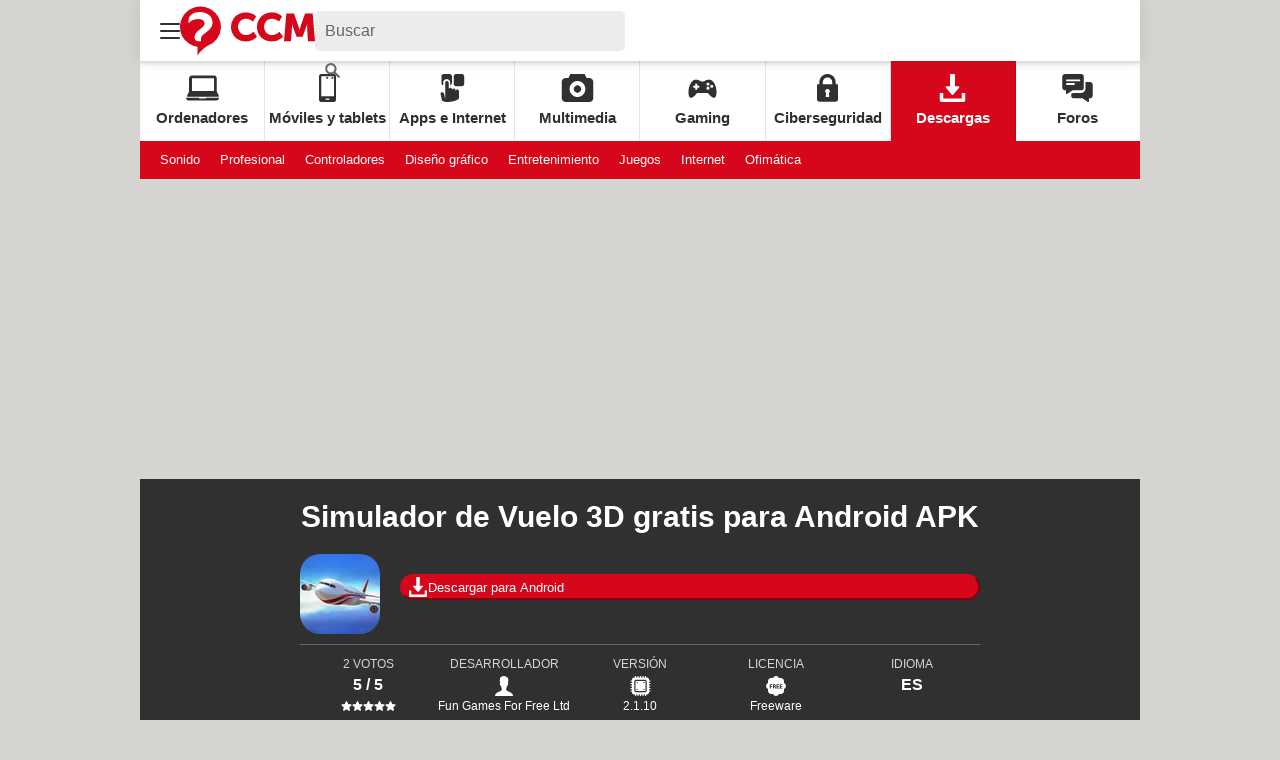

--- FILE ---
content_type: text/html; charset=UTF-8
request_url: https://es.ccm.net/descargas/videojuegos/7216-simulador-de-vuelo-3d-para-android/
body_size: 35299
content:

<!--Akamai-ESI:PAGE:setreftime=1763840370/--><!doctype html>
<html lang="fr" class="no-js">

<head prefix="og: http://ogp.me/ns# fb: http://ogp.me/ns/fb# esccm: http://ogp.me/ns/fb/esccm# ">
    <meta charset="utf-8" />
    <meta http-equiv="X-UA-Compatible" content="IE=edge,chrome=1">
            <meta name="referrer" content="always" />
        <meta name="viewport" content="width=device-width, initial-scale=1.0" />
    <title>Descargar Simulador de Vuelo 3D - CCM</title>
    <script>
    var dataLayer = [{"appConfig":{"subContainers":["GTM-T5N2HW4"]},"site":"es.ccm.net","application":"app/ccmcms","environnement":"production","level1":"descargas","idArticle":"7216","typePage":"Article","pageCategory":"papier","theme":"fiche-pratique","author":"Jos\u00e9 Bautista","publishDate":"220725","updateDate":"221028","isPremium":false,"ads.insertor":{"nodeSelector":"#jArticleInside","exclusionNodeFilter":[".sns_cta_live",".ccminsert",".cke-aside",".ccmsummary",".app_fig.app_fig--edito",".app_list_actions",".cp_sources"]},"level2":"videojuegos","level3":"simulacion","pageType/screenType":"classique","sessionType":"nonConnectee","userStatus":"Anonyme","country":"US","asnum":"16509"}];

            !function(e){"use strict";var t,n,o,r=function(){},s=Object.getOwnPropertyNames(window.console).reduce((function(e,t){return"function"==typeof console[t]&&(e[t]=r),e}),{}),a=function(){return s},i=e.console;if("object"==typeof e.JSON&&"function"==typeof e.JSON.parse&&"object"==typeof e.console&&"function"==typeof Object.keys){var c={available:["others.catch","others.show"],broadcasted:[]},u={available:["others.catch","others.show"]},d=(t=/^\s+(.*)\s+$/g,n=function(e){return Math.pow(9,e)},o=function(e){return parseInt((e.charCodeAt()<<9)%242)},{get:function(e){e=e.replace(t,"$1");for(var r=[0,0,0],s=0,a=0;s<e.length;s++)a=parseInt(s/r.length),r[s%3]+=parseInt(o(e[s])/n(a));for(s=0;s<r.length;s++)r[s]>255&&(r[s]=255);return r},toRGB:function(e){return"rgb("+e.join(",")+")"},visible:function(e){return e[0]>220||e[1]>220||e[2]>220?[0,0,0]:[255,255,255]}});e.getConsole=function(e){if("string"!=typeof e)throw"getConsole need a tag name (string)";var t=e.split(".");if(function(e){var t,n=e.split(".")[0];-1===c.available.indexOf(n)&&(c.available.push(n),(t=document.createEvent("CustomEvent")).initCustomEvent("getConsole.tag.available",0,0,n),document.dispatchEvent(t)),-1===u.available.indexOf(e)&&(u.available.push(e),(t=document.createEvent("CustomEvent")).initCustomEvent("getConsole.fulltag.available",0,0,n),document.dispatchEvent(t))}(e=t[0]),-1!==c.broadcasted.indexOf(e)){var n=function(e){var t=[],n=[];return e.forEach((function(e){t.push("%c "+e.name+" "),n.push("background-color:"+e.bgColor+";color:"+e.color+";border-radius:2px;")})),[t.join("")].concat(n)}(t.map((function(e){var t=d.get(e);return{name:e,color:d.toRGB(d.visible(t)),bgColor:d.toRGB(t)}}))),o=["log","warn","error","info","group","groupCollapsed","groupEnd"].reduce(((e,t)=>(e[t]=n.reduce(((e,t)=>e.bind(window.console,t)),window.console[t]),e)),{});return Object.keys(i).forEach((function(e){void 0===o[e]&&(o[e]=i[e])})),o}return a()},e.getConsole.tags=c,c.broadcasted=function(){try{var e=localStorage.getItem("getConsole");e=null===e?[]:JSON.parse(e)}catch(t){e=[]}return e}(),-1!==c.broadcasted.indexOf("others.catch")&&(e.console=e.getConsole("others.show"))}else e.getConsole=a}(window),logger={_buffer:[],log:function(){"use strict";this._buffer.push(arguments)}},function(e){"use strict";var t={domains:["hpphmfubhnbobhfs","bnb{po.betztufn","beoyt","epvcmfdmjdl","hpphmftzoejdbujpo","wjefptufq","s77ofu","ufbet","vosvmznfejb","tnbsubetfswfs","tljnsftpvsdft","{fcftupg","uumce","hpphmfbqjt","wjefpqmb{b","hpphmfbetfswjdft","fggfdujwfnfbtvsf","pvucsbjo","ubcppmb"],classes:"ufyuBe!BeCpy!qvc`411y361!qvc`411y361n!qvc`839y:1!ufyu.be!ufyuBe!Mjhbuvt!ufyu`be!ufyu`bet!ufyu.bet!ufyu.be.mjolt",event:{category:"pbt`mpbefe",action:"gbjm"}},n=e.getConsole("inObs"),o=0,r={},s=function(e,t){return t=t||1,e.split("").map((function(e){return String.fromCharCode(e.charCodeAt()+t)})).join("")},a=[];e.integrityObserver={state:{net:null,dom:null,perf:null},corrupted:0,listen:function(e){this.corrupted?e(this.state):a.push(e)},sendToListeners:function(){a.forEach(function(e){e(this.state)}.bind(this))},reportCorruption:function(){var e=function(){"undefined"!=typeof ga?ga("send",{hitType:"event",eventCategory:s(t.event.category,-1),eventAction:s(t.event.action,-1),nonInteraction:1}):setTimeout(e,100)};e()},reportListCorruption:function(){var e,t=[];for(e in this.state)this.state[e]&&t.push(e);t.length>0&&((new Image).src="https://lists.ccmbg.com/st?t="+encodeURIComponent(t.join(","))+"&d="+window.location.host.split(/\./).slice(0,-1).join("."))},reportChange:function(){this.sendToListeners(),this.reportCorruption()},init:function(){var e=function(e){return function(t){this.state[e]=t,t&&(!this.corrupted&&this.reportChange(),this.corrupted=1)}.bind(this)};!function(e){if("undefined"!=typeof MutationObserver){var n=document.createElement("div"),o=document.getElementsByTagName("html")[0],r={},a={childList:1,attributes:1,characterData:1,subtree:1},i=0,c=new MutationObserver((function(t){t.forEach((function(t){"style"===t.attributeName&&(c.disconnect(),"none"===t.target.style.display&&!e.called&&(e.called=1)&&e.call(r,1))}))})),u=new MutationObserver((function(t){t.forEach((function(t){try{if("childList"===t.type&&"HTML"===t.target.nodeName&&t.addedNodes.length&&"BODY"===t.addedNodes[0].nodeName&&!i){i=1,t.addedNodes[0].appendChild(n);var o=getComputedStyle(n);if(r=t.addedNodes[0],u.disconnect(),/Trident/.test(navigator.userAgent))return void setTimeout((function(){!e.called&&(e.called=1)&&e.call(r,0)}),50);setTimeout((function(){t.addedNodes[0].removeChild(n)}),60),c.disconnect(),e.call(t.addedNodes[0],"none"===o.getPropertyValue("display")||/url\("about:abp/.test(o.getPropertyValue("-moz-binding")))}}catch(e){}}))}));n.className=s(t.classes,-1),n.style.display="block",u.observe(o,a),c.observe(n,a)}else e.call(0,0)}(e.call(this,"dom")),function(e,a){if("undefined"!=typeof MutationObserver&&void 0!==URL.prototype){var i=document.getElementsByTagName("html")[0],c=0,u=new MutationObserver((function(i){i.forEach((function(i){try{var d,l,f,p="",g=new Date,h=function(){};if("childList"===i.type&&i.addedNodes.length&&void 0!==(d=i.addedNodes[0]).src&&("SCRIPT"===(p=d.nodeName)||"IFRAME"===p)){try{l=new URL(d.src),f=l&&l.host?l.host.split(/\./).slice(-2).shift():null}catch(e){}h=i.addedNodes[0].onerror,i.addedNodes[0].onerror=function(){try{n.warn("Missing script",d.src),!c&&f&&-1!==t.domains.indexOf(s(f))&&(new Date).getTime()-g.getTime()<1500&&(n.warn("Integrity violation on ",d.src," not observing anymore !"),u.disconnect(),c=1,e(1)),"function"==typeof h&&h.apply(this,Array.prototype.slice.call(arguments))}catch(e){}},"function"==typeof performance.getEntriesByType&&o<2&&"SCRIPT"===p&&-1!==t.domains.indexOf(s(f))&&(void 0===r[f]||"hpphmfubhnbobhfs"===s(f))&&(r[f]=1,i.addedNodes[0].addEventListener("load",(function(){-1===performance.getEntriesByType("resource").map((function(e){return e.name})).indexOf(d.src)&&2==++o&&(u.disconnect(),a(1))})))}}catch(e){}}))}));u.observe(i,{childList:1,attributes:1,characterData:1,subtree:1})}else e.call(0,0)}(e.call(this,"net"),e.call(this,"perf")),window.addEventListener("load",function(){this.reportListCorruption()}.bind(this))}},"function"==typeof Object.bind&&e.integrityObserver.init()}(window),function(e,t,n,o){"use strict";void 0===e._gtm&&(e._gtm={events:{on:[],ready:[],readyAll:[],trigger:function(e){this._trigger.push(e)},_trigger:[]},versions:{},onReady:[]}),void 0===e._gtm.versions&&(e._gtm.versions={}),e._gtm.versions.staticheader=1,e._gtm.state="loading";var r=dataLayer[0].appConfig,s=["GTM-N4SNZN"],a=r.subContainers||[],i=e.getConsole("GTM").log,c=function(e){if(void 0!==t.dispatchEvent){var n=null;"function"==typeof Event?n=new Event(e):(n=t.createEvent("Event")).initEvent(e,0,0),t.dispatchEvent(n)}},u=function(){u.state++,u.state===s.length&&(e._gtm.state="loaded",c("gtm.loaded"))},d=function(){e._gtm.state="error",c("gtm.error"),l.clearWorkspacesInfo(this)};u.state=0,s=s.concat(a),i("Loading sub containers:",a);var l={infoKey:"ccm_gtm_workspaces",workspacesInfo:{},fetchWorkspacesInfo:function(){try{this.workspacesInfo=this.getInfoFromQuerystring()||this.getInfoFromCookie()||{}}catch(e){console.error("Cannot get workspaces info.",e)}},parseWorkspacesInfo:function(e){for(var t={},n=e.split("|"),o=0;o<n.length;o++){var r=n[o].split("::");3===r.length&&(t[r[0]]={container:r[0],workspace:r[1],auth:r[2]})}return t},removeInfoFromQuerystring:function(){if(""===e.location.search)return"";for(var t=e.location.search.substring(1).split("&"),n=[],o=0;o<t.length;o++){t[o].split("=")[0]!==this.infoKey&&n.push(t[o])}return"?"+n.join("&")},generatePreviewQuery:function(e){try{var t=this.workspacesInfo[e];return t?(i("["+t.container+'] loading custom workspace "'+t.workspace+'"'),dataLayer[0].appConfig.previewWorkspaces=dataLayer[0].appConfig.previewWorkspaces||[],dataLayer[0].appConfig.previewWorkspaces.push(t),"&gtm_auth="+t.auth+"&gtm_preview="+t.workspace+"&gtm_cookies_win=x"):""}catch(t){return console.error('Cannot generate preview query for container "'+e+'"',t),""}},getInfoFromQuerystring:function(){for(var t=(e.location.search||"").substring(1).split("&"),n=0;n<t.length;n++){var o=t[n].split("=");if(decodeURIComponent(o[0])===this.infoKey)return this.parseWorkspacesInfo(decodeURIComponent(o[1]))}return null},getInfoFromCookie:function(){try{var t=e.document.cookie.match("(^|;) ?"+this.infoKey+"=([^;]*)(;|$)");if(t)return this.parseWorkspacesInfo(decodeURIComponent(t[2]))}catch(e){}return null},clearWorkspacesInfo:function(t){try{var n=t.getAttribute("data-id");if(this.workspacesInfo[n]){i('Cannot load container "'+n+'". Clearing cookie and querystring param...');var o=e.location.hostname.split("."),r=o.length;o=r>2&&"br"===o[r-1]&&"com"===o[r-2]?o.slice(-3).join("."):o.slice(-2).join("."),document.cookie=this.infoKey+"=; domain= "+o+"; path=/; expires=Thu, 01 Jan 1970 00:00:01 GMT;";var s=this.removeInfoFromQuerystring();e.location.search=s}}catch(e){console.error("Cannot clear workspaces info.",e)}}};l.fetchWorkspacesInfo();for(var f=0,p=s.length;f<p;++f){e[o]=e[o]||[],e[o].push({"gtm.start":(new Date).getTime(),event:"gtm.js"});var g=l.generatePreviewQuery(s[f]),h=t.getElementsByTagName(n)[0],m=t.createElement(n);m.async=1,m.onload=u,m.onerror=d,m.setAttribute("data-id",s[f]),m.src="https://www.googletagmanager.com/gtm.js?id="+s[f]+g,h.parentNode.insertBefore(m,h)}}(window,document,"script","dataLayer"),OAS_AD_BUFFER=[],OAS_AD=function(){OAS_AD_BUFFER.push(Array.prototype.slice.call(arguments))},function(e){"use strict";function t(t){t instanceof ErrorEvent&&e._gtm.errors.push({message:t.message,stack:t.error?t.error.stack:void 0,name:t.error?t.error.name:void 0,filename:t.filename,line:t.lineno,column:t.colno})}function n(t){t.reason instanceof Error?e._gtm.errors.push({message:t.reason.message,stack:t.reason.stack,name:t.reason.name,promise:1,filename:t.reason.filename,line:t.reason.lineno,column:t.reason.colno}):e._gtm.errors.push({message:t.reason,promise:1})}e._gtm=e._gtm||{},e._gtm.errors=[],e._gtm.errors.types=[],e._gtm.errors.types.push({type:"error",callback:t}),e.addEventListener("error",t),e._gtm.errors.types.push({type:"unhandledrejection",callback:n}),e.addEventListener("unhandledrejection",n)}(window);    

    dataLayer.push({"event":"app.config","appConfig":{"asl":{"sitepage":"es_esccm_descargas_content","keywords":["controller-content","cms-esccm-7216","format-papier","simulacion","parallaxeinfeed"]}}});
</script>

            <meta name="description" content="Simulador de Vuelo 3D es una app con la que hace simulaciones de vuelo para sentirte un auténtico piloto. Sus gráficos en tres dimensiones y sus animaciones garantizan una inmersión plena." />
                            <meta property="ccmbg:parent_id" content="7216"/>
                    <meta property="ccmbg:content_id" content="7216"/>
                    <meta property="article:published_time" content="2022-10-28T15:46:00+02:00"/>
                    <meta property="og:type" content="article"/>
                    <meta property="og:title" content="Simulador de Vuelo 3D"/>
                    <meta property="og:url" content="https://es.ccm.net/descargas/videojuegos/7216-simulador-de-vuelo-3d-para-android/"/>
                    <meta property="og:description" content="Simulador de Vuelo 3D es una app con la que hace simulaciones de vuelo para sentirte un auténtico piloto. Sus gráficos en tres dimensiones y sus animaciones garantizan una inmersión plena."/>
                            <meta name="twitter:card" content="summary_large_image" />
                    <meta name="twitter:site" content="@ccm_es" />
                    <meta name="twitter:url" content="https://es.ccm.net/descargas/videojuegos/7216-simulador-de-vuelo-3d-para-android/" />
                    <meta name="twitter:title" content="Simulador de Vuelo 3D" />
                    <meta name="twitter:description" content="Simulador de Vuelo 3D es una app con la que hace simulaciones de vuelo para sentirte un auténtico piloto. Sus gráficos en tres dimensiones y sus animaciones garantizan una inmersión plena." />
                    <meta name="msvalidate.01" content="251D9DB3A53ED61E6B3E5B878C59F131" />
                    <meta name="msapplication-config" content="https://astatic.ccmbg.com/ccmcms_esccm/dist/public/public-assets/browserconfig.xml" />
                    <meta name="theme-color" content="#ffffff" />
                            <meta http-equiv="refresh" content="1200"/>
                    <meta http-equiv="Content-Language" content="es"/>
                            <meta name="robots" content="max-snippet:-1, max-image-preview:large, max-video-preview:15" />
                <meta property="atm" content="aHR0cHM6Ly9lcy5jY20ubmV0L2Rlc2Nhcmdhcy92aWRlb2p1ZWdvcy83MjE2LXNpbXVsYWRvci1kZS12dWVsby0zZC1wYXJhLWFuZHJvaWQv" />
                <link rel="canonical" href="https://es.ccm.net/descargas/videojuegos/7216-simulador-de-vuelo-3d-para-android/" />
                        <link rel="shortcut icon"  href="https://astatic.ccmbg.com/ccmcms_esccm/dist/public/public-assets/img/icons/favicon.ico?2">
            <link rel="manifest"  href="https://astatic.ccmbg.com/ccmcms_esccm/dist/public/public-assets/manifest.json?201806201500">
    
    
            <link rel="preload" href="https://astatic.ccmbg.com/ccmcms_esccm/dist/app/css/commentcamarche.afa6ccc8001246be9a8c.css" as="style">
    
    
            <link rel="icon" type="image/png" sizes="16x16" href="https://astatic.ccmbg.com/ccmcms_esccm/dist/public/public-assets/img/icons/favicon-16x16.png?2">
            <link rel="icon" type="image/png" sizes="32x32" href="https://astatic.ccmbg.com/ccmcms_esccm/dist/public/public-assets/img/icons/favicon-32x32.png?2">
                <link rel="apple-touch-icon" sizes="180x180" href="https://astatic.ccmbg.com/ccmcms_esccm/dist/public/public-assets/img/icons/apple-touch-icon.png?2">
                <link rel="mask-icon" color="#ff0000" href="https://astatic.ccmbg.com/ccmcms_esccm/dist/public/public-assets/img/icons/safari-pinned-tab.svg">
                <link rel="search" type="application/opensearchdescription+xml" href="/litesearch.xml">
                            <link rel="preconnect" href="https://ajax.googleapis.com"><link rel="preconnect" href="https://astatic.ccmbg.com"><link rel="preconnect" href="https://www.googletagmanager.com">
                <link rel="preload" href="https://astatic.ccmbg.com/ccmcms_esccm/dist/app/fonts/Roboto-Gfonts-Regular.woff2" as="font" crossorigin>
            <link rel="preload" href="https://astatic.ccmbg.com/ccmcms_esccm/dist/app/fonts/Roboto-Gfonts-Bold.woff2" as="font" crossorigin>
                <link rel="stylesheet" media="all" href="https://astatic.ccmbg.com/ccmcms_esccm/dist/app/css/commentcamarche.afa6ccc8001246be9a8c.css" /><link rel="stylesheet" media="all" href="https://akm-static.ccmbg.com/a/aHR0cHM6Ly9lcy5jY20ubmV0L2Rlc2Nhcmdhcy92aWRlb2p1ZWdvcy83MjE2LXNpbXVsYWRvci1kZS12dWVsby0zZC1wYXJhLWFuZHJvaWQv/polyfill.css" />
        
    
            <script type="application/ld+json">
            [{"@context":"https:\/\/schema.org","@type":"SoftwareApplication","image":"https:\/\/img-19.ccm.net\/7b51NkzB0DDmojFrq-yyfdtQblk=\/80x80\/db5eae336fc1441b815d3e06551f8c94\/ccmcms-esccm\/36360801.jpg","name":"Simulador de Vuelo 3D","dateModified":"2022-10-28T15:46:00+02:00","dateCreated":"2022-07-25T11:37:25+02:00","datePublished":"2022-07-25T11:37:25+02:00","applicationCategory":"GameApplication","downloadUrl":"https:\/\/es.ccm.net\/descargas\/videojuegos\/7216-simulador-de-vuelo-3d-para-android\/","description":"Simulador de Vuelo 3D es una app con la que hace simulaciones de vuelo para sentirte un aut\u00e9ntico piloto. Sus gr\u00e1ficos en tres dimensiones y sus animaciones garantizan una inmersi\u00f3n plena.","offers":{"@type":"Offer","price":0,"priceCurrency":"EUR"},"fileSize":"0,0 o","operatingSystem":"Android,iPhone","softwareVersion":"2.1.10","aggregateRating":{"@type":"AggregateRating","ratingCount":2,"ratingValue":5,"bestRating":5,"worstRating":1}}]</script>
        <script type="application/ld+json">{"@context":"https://schema.org","@type":"WebPage","breadcrumb":{"@type":"BreadcrumbList","itemListElement":[{"@type":"ListItem","position":1,"item":"https://es.ccm.net/","name":"Accueil"},{"@type":"ListItem","position":2,"item":"https://es.ccm.net/descargas/","name":"Descargas"},{"@type":"ListItem","position":3,"item":"https://es.ccm.net/descargas/videojuegos/","name":"Videojuegos"},{"@type":"ListItem","position":4,"item":"https://es.ccm.net/descargas/videojuegos/simulacion/","name":"Simulaci&oacute;n"}]}}</script>
</head>
<body class="esccm content stream-es-descargas-videojuegos-simulation channel-es-descargas  app--rwd">
    <div id="ctn_x02"><div id="ba_x02" class="ba x02"><script>OAS_AD("x02");</script></div></div>
            <div class="ccmcss_offcanvas_1">
        <div class="ccmcss_offcanvas_2">
            <img src="https://akm-static.ccmbg.com/a/L2Rlc2Nhcmdhcy92aWRlb2p1ZWdvcy83MjE2LXNpbXVsYWRvci1kZS12dWVsby0zZC1wYXJhLWFuZHJvaWQv/alpha.png" style="position: absolute;">

            
                            
        
<!--Akamai-ESI:FRAGMENT:/api/layout/header?client=esccm_descargas&esi=1/-->

<!--Akamai-ESI:FRAGMENT:setgentime=1754863234/-->
    
    
    <svg width="0" height="0" style="position:absolute;top:0;left:0;" xmlns="http://www.w3.org/2000/svg">
                    <symbol viewBox="0 0 20 20" id="icon-Langue">
                <path fill="currentColor" d="M19.976 9.333a9.997 9.997 0 0 0-9.31-9.31V0H9.334v.023a9.999 9.999 0 0 0-9.31 9.31H0v1.334h.023a9.997 9.997 0 0 0 9.31 9.309V20h1.334v-.024a9.996 9.996 0 0 0 9.309-9.31H20V9.334h-.024zM6.26 2.18c-.644.856-1.179 1.93-1.568 3.153H2.695A8.712 8.712 0 0 1 6.26 2.18zM1.997 6.667h2.344a15.835 15.835 0 0 0-.328 2.666H1.36c.07-.938.292-1.836.638-2.666zm-.638 4h2.654c.036.929.15 1.824.328 2.666H1.997a8.592 8.592 0 0 1-.638-2.666zm1.336 4H4.69c.389 1.224.924 2.297 1.569 3.153a8.703 8.703 0 0 1-3.565-3.153zm6.638 3.914c-1.37-.366-2.55-1.838-3.266-3.914h3.266v3.914zm0-5.248H5.692a14.902 14.902 0 0 1-.345-2.666h3.986v2.666zm0-4H5.347c.038-.938.157-1.836.345-2.666h3.641v2.666zm0-4H6.067c.716-2.076 1.896-3.548 3.266-3.913v3.913zm7.972 0h-1.994c-.391-1.224-.924-2.297-1.571-3.153a8.72 8.72 0 0 1 3.565 3.153zM10.667 1.42c1.369.365 2.55 1.837 3.266 3.913h-3.266V1.42zm0 5.247h3.64c.189.83.305 1.728.346 2.666h-3.986V6.667zm0 4h3.986a14.78 14.78 0 0 1-.346 2.666h-3.64v-2.666zm0 7.914v-3.914h3.266c-.716 2.076-1.897 3.548-3.266 3.914zm3.073-.761c.644-.857 1.18-1.93 1.57-3.153h1.995a8.711 8.711 0 0 1-3.565 3.153zm4.263-4.487h-2.344c.178-.842.292-1.737.328-2.666h2.653a8.553 8.553 0 0 1-.637 2.666zm-2.016-4a15.891 15.891 0 0 0-.328-2.666h2.344c.346.83.568 1.728.638 2.666h-2.654z"/>
            </symbol>
                            <symbol viewBox="0 0 21 21" id="icon-Loupe">
                <path fill="currentColor" d="M20.475 18.313l-5.93-5.93c-1.266-1.265-3.242.711-1.976 1.977l5.93 5.93c1.266 1.266 3.242-.71 1.976-1.977z"></path>
                <path fill="currentColor" d="M4.54 4.354c2.13-1.976 5.219-1.976 7.35 0 2.13 1.977 1.884 5.312 0 7.35-1.977 2.131-5.312 1.884-7.35 0-2.1-1.976-1.884-5.311 0-7.35 1.235-1.297-.741-3.273-1.977-1.976-3.026 3.243-3.026 8.03 0 11.272 3.027 3.243 8.184 2.872 11.272 0 3.243-3.026 2.872-8.184 0-11.272-3.026-3.243-8.184-2.872-11.272 0-1.297 1.235.68 3.212 1.977 1.976z"/>
            </symbol>
                            <symbol viewBox="0 0 20 16" id="icon-Burger">
                <path fill="currentColor" d="M19.152 0H.848C.38 0 0 .448 0 1s.38 1 .848 1h18.304C19.62 2 20 1.552 20 1s-.38-1-.848-1zm0 6.984H.848c-.468 0-.848.448-.848 1 0 .553.38 1 .848 1h18.304c.468 0 .848-.447.848-1 0-.552-.38-1-.848-1zm0 7H.848c-.468 0-.848.448-.848 1 0 .553.38 1 .848 1h18.304c.468 0 .848-.447.848-1 0-.552-.38-1-.848-1z"></path>
            </symbol>
                            <symbol viewBox="0 0 17 19" id="icon-User">
                <path fill="currentColor" fill-rule="nonzero" d="M10.692 13.207c-.045-.741-.045-1.25-.045-1.946.314-.185.895-1.298 1.03-2.27.268 0 .67-.279.76-1.298.045-.556-.18-.88-.358-.973.447-1.298 1.297-5.33-1.566-5.747C10.2.417 9.44.14 8.455.14 4.474.233 4.026 3.245 4.876 6.72c-.134.093-.402.418-.358.974.135 1.02.537 1.297.76 1.297.09.973.717 2.086 1.03 2.271 0 .695.045 1.205-.045 1.946C5.547 15.385.223 14.783 0 19h17c-.224-4.217-5.503-3.615-6.308-5.793z"/>
            </symbol>
                            <symbol viewBox="0 0 21 15" xmlns="http://www.w3.org/2000/svg" id="icon-Mail">
                <path fill="currentColor" d="M18.02 0H1.82c-.26 0-.51.07-.73.17l8.8 8.8 1.96-1.9 6.9-6.9a1.7 1.7 0 00-.73-.17zM19.84 1.08l-6.82 6.5 6.82 6.5c.11-.22.18-.47.18-.74V1.82c0-.26-.07-.51-.18-.74zM.17.93c-.1.22-.17.47-.17.74v11.5c0 .27.07.52.17.75l6.5-6.5L.17.92z"/>
                <path fill="currentColor" d="M12.1 8.35l-1.97 1.89a.57.57 0 01-.8 0l-1.9-1.89-6.5 6.48c.23.1.47.17.74.17h16.2c.26 0 .5-.07.73-.17l-6.5-6.48z"/>
            </symbol>
                            <symbol viewBox="0 0 7 13" xmlns="http://www.w3.org/2000/svg" id="icon-back">
                <path d="M.3 7.1l5.3 5.6c.3.4.9.4 1.2 0s.3-.9 0-1.3L2.1 6.5l4.7-4.9c.3-.4.3-.9 0-1.3s-.9-.4-1.2 0L.3 5.9c-.2.1-.3.4-.3.6s.1.5.3.6z" fill="currentColor"/>
            </symbol>
            </svg>

    <svg width="0" height="0" style="position:absolute;top:0;left:0;" xmlns="http://www.w3.org/2000/svg">
            <symbol viewBox="0 0 138 50" id="Logo">
        <path fill="#D6071B" d="M18 50v-8.8l-.6-.1c-3.4-.6-6.5-2-9.2-4a20.3 20.3 0 01-8.1-18A20.8 20.8 0 0122 0a21 21 0 0119.8 22.2A20.4 20.4 0 0128.5 40l-.4.2a33.8 33.8 0 00-7.4 6 15 15 0 00-2.6 3.8zM8.7 16.9c.3 0 .2 0 .4-.2l1-1c1.1-1 2.4-1.7 3.9-2.2a16 16 0 016.8-.5c.8.1 1.5.3 2.2.7.7.4 1.3 1 1.7 1.8.4 1.1.5 2.3 0 3.4-.3.8-.8 1.5-1.5 2a375 375 0 01-3.6 3c-.7.5-1.4 1-2 1.7a10 10 0 00-2 2.7 9 9 0 00-.7 4.2c.4 1.8 2 3 3.4 3h3.2v-.2-2.7a4 4 0 011-2.6l1.4-1.4 5-4a19 19 0 002.2-2.3 8.8 8.8 0 002-7.6c-.4-2.7-1.8-5-4-6.5a13 13 0 00-5.6-2.3c-1.4-.2-3-.3-4.4-.2-1.3 0-2.5.3-3.8.6-1.5.5-2.8 1.1-4 2.2a7.2 7.2 0 00-2.6 5.3v3zM108.7 7h7.7l.5 1.2 3.9 11.3 1.3 4v.3l.2-.2 1.3-4.3 3.4-9.8.8-2.3V7h7.8l2.4 28.5h-7.1v-.2l-.2-2.3-.2-2.4-.2-3.6-.2-3a43.1 43.1 0 01-.1-6V18l-.1.1c-1.4 4.3-3 8.6-4.6 12.8v.1h-6.1c-1.6-4.3-3.3-8.6-4.7-13v3.1l-.2 2.2-.1 2.4-.3 4-.3 4-.1 1.8v.1h-7.2l2.4-28.5zM77.9 10l-3.2 5.3-.3-.1c-1.4-1.2-3-2-4.8-2.5a8.8 8.8 0 00-5 .2 7.2 7.2 0 00-4.6 4.4 9.3 9.3 0 00-.6 4.2c.2 1.5.7 3 1.6 4.3 1.2 1.8 3 3 5.1 3.3 1.7.3 3.3 0 4.9-.6a13 13 0 004.1-2.8l3.6 5.1-.2.3a16 16 0 01-12.3 4.5c-1.5 0-3-.3-4.5-.8-4.7-1.7-7.7-5-9-9.8a15.7 15.7 0 012.2-13c1.9-2.5 4.3-4.2 7.3-5.2a16.5 16.5 0 0110.9.3c1.6.6 3.1 1.4 4.4 2.6l.4.3zM101.2 15.4a12.4 12.4 0 00-5.7-2.8c-2.1-.4-4.2 0-6 1a7.3 7.3 0 00-3 4 8.8 8.8 0 00-.5 3.8c.1 1.5.5 2.8 1.3 4.1 1.2 2 3 3.2 5.2 3.6 1.7.3 3.4 0 5-.6 1.5-.6 2.8-1.5 4-2.6l.1-.1h.1l3.6 5-.6.7a16 16 0 01-12 4.1c-2-.1-4-.5-5.8-1.4a13.6 13.6 0 01-7.5-8.7A15.6 15.6 0 0181 12.8c1.9-3 4.5-4.9 7.8-6a16.4 16.4 0 0115.6 3.2c-1 1.9-2.1 3.6-3.2 5.4z"/>
    </symbol>
                    <symbol viewBox="0 0 23 27" id="icon-App">
                <path fill="currentColor" d="M2.487 8.272c0-1.845 1.534-3.347 3.42-3.347 1.885 0 3.419 1.502 3.419 3.347v2.697c.95-.284 1.643-1.15 1.643-2.172V2.27c0-1.25-1.041-2.27-2.32-2.27H3.164C1.884 0 .844 1.019.844 2.27v6.527c0 1.022.693 1.888 1.643 2.172V8.272zM20.461 0h-5.485c-1.279 0-2.32 1.087-2.32 2.423V9.39c0 1.336 1.041 2.424 2.32 2.424h5.485c1.28 0 2.32-1.088 2.32-2.424V2.423c0-1.336-1.04-2.423-2.32-2.423z"></path>
                <path fill="currentColor" d="M16.06 14.909c-.917 0-1.66.79-1.66 1.763v-.898c0-.974-.742-1.764-1.658-1.764-.917 0-1.66.79-1.66 1.764v-.756c0-.926-.671-1.685-1.525-1.757a1.58 1.58 0 0 0-.133-.006c-.67 0-1.245.421-1.508 1.027a1.85 1.85 0 0 0-.151.736V8.513c0-.973-.743-1.763-1.66-1.763-.916 0-1.658.79-1.658 1.763v15.14l-.072-.01-1.022-4.65c-.209-.949-1.101-1.538-1.993-1.316-.938 0-1.53.793-1.317 1.763l1.186 5.392c.62 4.218 16.488 1.535 16.489-1.723v-6.437c0-.974-.742-1.763-1.658-1.763z"/>
            </symbol>
                            <symbol viewBox="0 0 26 24" id="icon-Chat">
                <path fill="currentColor" d="M16.158 0H2.294C1.024 0 0 1.044 0 2.338v9.35c0 1.294 1.024 2.338 2.294 2.338h.764v2.338c0 .563.572.97 1.132.686.015-.016.046-.016.061-.032 4.206-2.874 3.263-2.233 4.205-2.867a.758.758 0 0 1 .413-.125h7.289c1.27 0 2.294-1.044 2.294-2.338v-9.35C18.452 1.044 17.427 0 16.158 0zM10.04 9.35H3.823c-1.008 0-1.012-1.558 0-1.558h6.218c1.008 0 1.012 1.559 0 1.559zm4.588-3.116H3.823c-1.008 0-1.012-1.559 0-1.559h10.806c1.008 0 1.012 1.559 0 1.559z"/>
                <path fill="currentColor" d="M23.706 6.857h-3.823v5.455c0 2.151-1.712 3.897-3.822 3.897H9l-1.453.982v1.356c0 1.294 1.025 2.338 2.294 2.338h7.518l4.389 2.993c.599.339 1.193-.074 1.193-.655v-2.338h.764c1.27 0 2.294-1.044 2.294-2.338V9.195c0-1.294-1.024-2.338-2.294-2.338z"/>
            </symbol>
                            <symbol viewBox="0 0 33 25" id="icon-Laptop">
                <path fill="currentColor" d="M1.614 21.296h30.688a.695.695 0 0 0 .594-.337.72.72 0 0 0 .03-.69l-2.125-4.11V2.84C30.8 1.275 29.656 0 28.118 0H5.799C4.26 0 3.116 1.273 3.116 2.84v13.32L.99 20.268a.72.72 0 0 0 .031.69c.127.21.352.337.593.337zM5.884 2.84h22.148v12.777H5.884V2.84zm26.99 19.677a.693.693 0 0 0-.567-.295h-11.77a.692.692 0 0 0-.49.204l-.286.287a.697.697 0 0 1-.49.204H13.73a.697.697 0 0 1-.49-.204l-.287-.287a.691.691 0 0 0-.49-.204H.692a.693.693 0 0 0-.652.927A2.774 2.774 0 0 0 2.644 25h27.712a2.774 2.774 0 0 0 2.604-1.85.697.697 0 0 0-.086-.633z"/>
            </symbol>
                            <symbol viewBox="0 0 18 24" id="icon-Lock">
                <path fill="currentColor" d="M17.5 8.889H16V6.914C16 3.1 12.86 0 9 0S2 3.101 2 6.914v1.975H.5c-.276 0-.5.22-.5.494v12.345c0 1.09.897 1.976 2 1.976h14c1.103 0 2-.886 2-1.976V9.383a.497.497 0 0 0-.5-.494zm-7.003 10.316a.492.492 0 0 1-.124.384.503.503 0 0 1-.373.164H8a.503.503 0 0 1-.373-.164.49.49 0 0 1-.124-.384l.315-2.802A1.946 1.946 0 0 1 7 14.815c0-1.09.897-1.976 2-1.976s2 .886 2 1.976c0 .638-.306 1.22-.818 1.588l.315 2.802zM13 8.889H5V6.914c0-2.179 1.794-3.951 4-3.951s4 1.772 4 3.95V8.89z"/>
            </symbol>
                            <symbol viewBox="0 0 17 15" id="icon-Job">
                <path fill="currentColor" d="M7.735 7.942h1.53v1.764H17s-.125-3.933-.17-5.165c-.042-1.17-.445-1.894-1.7-1.894h-2.726L11.386.658C11.105.108 11.01 0 10.384 0H6.616c-.625 0-.72.107-1.002.657l-1.017 1.99H1.87c-1.255 0-1.654.725-1.7 1.894C.124 5.71 0 9.706 0 9.706h7.735V7.942zM6.503 1.689c.194-.38.26-.455.694-.455h2.606c.433 0 .5.075.694.455l.49.957H6.013l.49-.957zm2.762 10.663h-1.53v-1.764H.425s.105 1.586.17 2.931C.622 14.08.78 15 2.125 15h12.75c1.345 0 1.5-.922 1.53-1.48.074-1.383.17-2.932.17-2.932h-7.31v1.765z"/>
            </symbol>
                            <symbol viewBox="0 0 17 28" id="icon-Mobile">
                <path fill="currentColor" d="M7.615 4.667h1.062c.294 0 .531-.348.531-.778 0-.43-.237-.778-.53-.778H7.614c-.294 0-.532.348-.532.778 0 .43.238.778.532.778z"></path>
                <path fill="currentColor" d="M14.875 0H2.125C.953 0 0 1.046 0 2.333v23.334C0 26.954.953 28 2.125 28h12.75C16.047 28 17 26.954 17 25.667V2.333C17 1.046 16.047 0 14.875 0zm-4.781 25.667H6.906c-.293 0-.531-.261-.531-.584 0-.322.238-.583.531-.583h3.188c.293 0 .531.26.531.583 0 .323-.238.584-.531.584zm4.781-3.5H2.125V2.333h12.75v19.834z"/>
                <ellipse fill="currentColor" cx="13.458" cy="3.889" rx="1" ry="1"/>
            </symbol>
                            <symbol viewBox="0 0 26 23" id="icon-Camera">
                <path fill="currentColor" d="M15.076 10.244a3.015 3.015 0 0 1 0 4.216 2.904 2.904 0 0 1-4.152 0 3.015 3.015 0 0 1 0-4.216 2.904 2.904 0 0 1 4.152 0"/>
                <path fill="currentColor" d="M22.75 3.286h-2.246L18.878 0H7.12L5.496 3.287l-2.243.004C1.466 3.295.01 4.767.01 6.575L0 19.713C0 21.526 1.458 23 3.25 23h19.5c1.792 0 3.25-1.474 3.25-3.286V6.571c0-1.812-1.458-3.285-3.25-3.285zM13 18.893c-3.585 0-6.5-2.948-6.5-6.572C6.5 8.698 9.414 5.75 13 5.75c3.584 0 6.5 2.948 6.5 6.571 0 3.624-2.916 6.572-6.5 6.572z"/>
            </symbol>
                            <symbol viewBox="0 0 20 22" id="icon-Download">
                <path fill="currentColor" d="M15.324 10.028a.67.67 0 0 0-.612-.403h-2.693V.687A.68.68 0 0 0 11.346 0H8.654a.68.68 0 0 0-.673.688v8.937H5.289a.673.673 0 0 0-.613.403.697.697 0 0 0 .106.737l4.712 5.5a.665.665 0 0 0 1.012 0l4.712-5.5a.697.697 0 0 0 .106-.737z"/>
                <path fill="currentColor" d="M17.333 14.929v4.242H2.667V14.93H0v5.657C0 21.368.597 22 1.333 22h17.334c.737 0 1.333-.632 1.333-1.414v-5.657h-2.667z"/>
            </symbol>
                    <symbol viewBox="0 0 20 20" id="icon-SmartHome">
        <path fill="currentColor" d="M18.21 6.3C15.57 2.04 11.6 5 11.6 5c-.26.2-.73.35-1.06.35H9.47c-.33 0-.8-.15-1.06-.35 0 0-3.98-2.96-6.62 1.3S.2 15.2.2 15.2c.19 1.13.8 1.89 1.96 1.8 1.16-.1 3.67-3.07 3.67-3.07.2-.24.64-.44.96-.44h6.4c.32 0 .75.2.96.44 0 0 2.5 2.97 3.67 3.06 1.16.1 1.77-.66 1.96-1.8 0 0 1.06-4.63-1.58-8.9zM7.6 9.77H6.23v1.3s-.3.2-.74.2c-.45 0-.65-.23-.65-.23V9.77h-1.3s-.16-.17-.2-.6c-.04-.42.18-.77.18-.77h1.37V7.06s.28-.15.69-.14c.4.01.7.16.7.16V8.4h1.29s.22.29.24.63c.02.34-.21.74-.21.74zm6.28 1.47c-.6 0-1.08-.47-1.08-1.06 0-.6.48-1.07 1.08-1.07.6 0 1.09.48 1.09 1.07 0 .59-.49 1.06-1.09 1.06zm0-2.93c-.6 0-1.08-.47-1.08-1.06 0-.59.48-1.06 1.08-1.06.6 0 1.09.47 1.09 1.06 0 .59-.49 1.06-1.09 1.06zm2.7 1.58c-.6 0-1.08-.48-1.08-1.07 0-.59.48-1.06 1.08-1.06.6 0 1.09.47 1.09 1.06 0 .6-.49 1.07-1.09 1.07z"/>
    </symbol>
                    <symbol viewBox="0 0 15 16" id="icon-write">
                <path fill="#fff" d="M11.287 14.521H.963V4.198h6.25l.964-.963H.489a.492.492 0 0 0-.489.49V15.01c0 .268.221.489.49.489h11.286c.268 0 .49-.205.49-.49V7.293l-.98.963v6.266Z"/><path fill="#fff" d="m4.594 8.097 2.794 2.794 5.667-5.667L10.26 2.43 4.594 8.097ZM14.823 2.588 12.897.678a.62.62 0 0 0-.869 0L10.877 1.83l2.794 2.794 1.153-1.152a.639.639 0 0 0 0-.884ZM3.283 12.69l3.489-1.184-2.794-2.794-1.184 3.489c-.11.3.19.6.49.49Z"/>
            </symbol>
                            <symbol viewBox="0 0 20 20" id="icon-bell">
                <path fill="currentColor" d="m16.947 16.654-1.288-2.213a6.73 6.73 0 0 1-.909-3.383V9.12c0-2.447-1.584-4.517-3.75-5.184V2.547C11 1.694 10.327 1 9.5 1 8.672 1 8 1.694 8 2.547v1.388c-2.166.667-3.75 2.737-3.75 5.184v1.94c0 1.19-.315 2.36-.909 3.38l-1.288 2.214a.397.397 0 0 0-.004.39c.067.121.19.196.325.196h14.251c.135 0 .26-.075.326-.196a.398.398 0 0 0-.004-.39ZM6.938 18.453C7.36 19.364 8.255 20 9.299 20c1.044 0 1.94-.636 2.362-1.547H6.938Z"/>
            </symbol>
            </svg>

<header class="header_top--new jHeader" role="banner" data-channel="">
    <div class="header_top_left-bloc">
        <nav class="top_burger" id="jBurgerMenuNode">
            <button class="top_btn jBurgerMenuButtonNode">
                <svg xmlns="http://www.w3.org/2000/svg" width="20" height="20"
                     viewBox="0 0 20 20" fill="none" stroke="currentColor" stroke-width="2" stroke-linecap="round">
                    <line x1="1" y1="10" x2="19" y2="10"></line>
                    <line x1="1" y1="3" x2="19" y2="3"></line>
                    <line x1="1" y1="17" x2="19" y2="17"></line>
                </svg>
            </button>
            <div class="top_subnav header_burger_nav">
                <ul>
                    <li class="header_burger_close">
                        <button class="jBurgerMenuButtonNode">
                            <svg class="top_icon">
                                <use xlink:href="#icon-back"></use>
                            </svg>
                            Menú                        </button>
                    </li>
                    <li class="header_burger_search">
                        <div class="top_search jSearchNode">
                            <form action="/s/" class="search_form" method="get" role="search" data-url="https://www.commentcamarche.net/s/">
                                <fieldset>
                                    <legend>Motor de búsqueda</legend>
                                    <label for="f_libelle">Buscar</label>
                                    <input type="search" name="f_libelle" class="jSearchLabel" placeholder="Buscar">
                                    <button type="submit">
                                        <svg class="search_icon" width="15" height="15">
                                            <use xlink:href="#icon-Loupe"></use>
                                        </svg>
                                    </button>
                                </fieldset>
                            </form>
                        </div>
                    </li>
                                            <li class="header_burger_back">
                            <button data-path="">
                                Menú                            </button>
                        </li>

                        <li class="active"><a href="https://es.ccm.net/descargas/">Descargas</a></li>

                                                                                                            <li>
                                <a href="https://es.ccm.net/descargas/sonido/">Sonido</a>
                                                            </li>
                                                                                                            <li>
                                <a href="https://es.ccm.net/descargas/profesional/">Profesional</a>
                                                            </li>
                                                                                                            <li>
                                <a href="https://es.ccm.net/descargas/herramientas/drivers/">Controladores</a>
                                                            </li>
                                                                                                            <li>
                                <a href="https://es.ccm.net/descargas/imagen/">Diseño gráfico</a>
                                                            </li>
                                                                                                            <li>
                                <a href="https://es.ccm.net/descargas/entretenimiento/">Entretenimiento</a>
                                                            </li>
                                                                                                            <li>
                                <a href="https://es.ccm.net/descargas/videojuegos/">Juegos</a>
                                                            </li>
                                                                                                            <li>
                                <a href="https://es.ccm.net/descargas/internet/">Internet</a>
                                                            </li>
                                                                                                            <li>
                                <a href="https://es.ccm.net/descargas/profesional/ofimatica/">Ofimática</a>
                                                            </li>
                                                            </ul>
            </div>
        </nav>
        <a class="top_logo"  href="https://es.ccm.net/">
            <svg>
                                                <use xlink:href="#Logo"></use>
            </svg>
        </a>
        <div class="top_search jSearchNode">
            <form action="/s/" class="search_form" method="get" role="search" data-url="https://es.ccm.net/s/">
                <fieldset>
                    <legend>Motor de búsqueda</legend>
                    <label for="f_libelle">Buscar</label>
                    <input type="search" name="f_libelle" class="jSearchLabel" placeholder="Buscar">
                    <button type="submit">
                        <svg class="search_icon" width="15" height="15">
                            <use xlink:href="#icon-Loupe"></use>
                        </svg>
                    </button>
                </fieldset>
            </form>
        </div>
    </div>
</header>
<nav class="primary-nav">
                                                    <a href="https://es.ccm.net/ordenadores/" title="Ordenadores" class="nav_item ">
                                            <svg class="nav_icon">
                            <use xlink:href="#icon-Laptop"></use>
                        </svg>
                                        Ordenadores
                </a>
                                                            <a href="https://es.ccm.net/moviles-y-tablets/" title="Móviles y tablets" class="nav_item ">
                                            <svg class="nav_icon">
                            <use xlink:href="#icon-Mobile"></use>
                        </svg>
                                        Móviles y tablets
                </a>
                                                            <a href="https://es.ccm.net/aplicaciones-e-internet/" title="Apps e Internet" class="nav_item ">
                                            <svg class="nav_icon">
                            <use xlink:href="#icon-App"></use>
                        </svg>
                                        Apps e Internet
                </a>
                                                            <a href="https://es.ccm.net/multimedia/" title="Multimedia" class="nav_item ">
                                            <svg class="nav_icon">
                            <use xlink:href="#icon-Camera"></use>
                        </svg>
                                        Multimedia
                </a>
                                                            <a href="https://es.ccm.net/gaming/" title="Gaming" class="nav_item ">
                                            <svg class="nav_icon">
                            <use xlink:href="#icon-SmartHome"></use>
                        </svg>
                                        Gaming
                </a>
                                                            <a href="https://es.ccm.net/ciberseguridad/" title="Ciberseguridad" class="nav_item ">
                                            <svg class="nav_icon">
                            <use xlink:href="#icon-Lock"></use>
                        </svg>
                                        Ciberseguridad
                </a>
                                                            <a href="https://es.ccm.net/descargas/" title="Descargas" class="nav_item active">
                                            <svg class="nav_icon">
                            <use xlink:href="#icon-Download"></use>
                        </svg>
                                        Descargas
                </a>
                                                            <a href="https://es.ccm.net/forum/" title="Foros" class="nav_item ">
                                            <svg class="nav_icon">
                            <use xlink:href="#icon-Chat"></use>
                        </svg>
                                        Foros
                </a>
                        </nav>

<nav class="secondary-nav">
                                                                                                                                                                                                                                                            <a href="https://es.ccm.net/descargas/sonido/" class="secondary-nav_item" title="Sonido">Sonido</a>
                                                                                                <a href="https://es.ccm.net/descargas/profesional/" class="secondary-nav_item" title="Profesional">Profesional</a>
                                                                                                <a href="https://es.ccm.net/descargas/herramientas/drivers/" class="secondary-nav_item" title="Controladores">Controladores</a>
                                                                                                <a href="https://es.ccm.net/descargas/imagen/" class="secondary-nav_item" title="Diseño gráfico">Diseño gráfico</a>
                                                                                                <a href="https://es.ccm.net/descargas/entretenimiento/" class="secondary-nav_item" title="Entretenimiento">Entretenimiento</a>
                                                                                                <a href="https://es.ccm.net/descargas/videojuegos/" class="secondary-nav_item" title="Juegos">Juegos</a>
                                                                                                <a href="https://es.ccm.net/descargas/internet/" class="secondary-nav_item" title="Internet">Internet</a>
                                                                                                <a href="https://es.ccm.net/descargas/profesional/ofimatica/" class="secondary-nav_item" title="Ofimática">Ofimática</a>
                                                                                                        
        </nav>

<script type="application/x-burgerMenu" id="jBurgerMenuJson">
    {"headerItems":{"index":{"url":"https:\/\/es.ccm.net\/","label":"Menu"},"ordenadores":{"url":"https:\/\/es.ccm.net\/ordenadores\/","label":"Ordenadores","icon":"#icon-Laptop","submenu":{"Hardware":{"label":"Hardware","url":"https:\/\/es.ccm.net\/ordenadores\/hardware\/"},"Windows":{"label":"Windows","url":"https:\/\/es.ccm.net\/ordenadores\/windows\/"},"macOS":{"label":"macOS","url":"https:\/\/es.ccm.net\/ordenadores\/macos\/"},"Ubuntu":{"label":"Ubuntu","url":"https:\/\/es.ccm.net\/ordenadores\/linux\/"},"Programacion":{"label":"Programaci\u00f3n","url":"https:\/\/es.ccm.net\/ordenadores\/programacion\/"},"WiFi":{"label":"WiFi","url":"https:\/\/es.ccm.net\/ordenadores\/redes\/wifi\/"},"Impresoras":{"label":"Impresoras","url":"https:\/\/es.ccm.net\/ordenadores\/hardware\/perifericos\/impresoras\/"},"Discoduro":{"label":"Disco duro","url":"https:\/\/es.ccm.net\/ordenadores\/hardware\/almacenamiento\/"}}},"moviles-y-tablets":{"url":"https:\/\/es.ccm.net\/moviles-y-tablets\/","label":"M\u00f3viles y tablets","icon":"#icon-Mobile","submenu":{"Android":{"label":"Android","url":"https:\/\/es.ccm.net\/moviles-y-tablets\/android\/"},"iPhone":{"label":"iPhone","url":"https:\/\/es.ccm.net\/moviles-y-tablets\/ios\/"},"iPad":{"label":"iPad","url":"https:\/\/es.ccm.net\/moviles-y-tablets\/tablets\/ipad\/"},"Samsung":{"label":"Samsung","url":"https:\/\/es.ccm.net\/moviles-y-tablets\/moviles\/samsung\/"},"Blackberry":{"label":"Blackberry","url":"https:\/\/es.ccm.net\/moviles-y-tablets\/moviles\/blackberry\/"}}},"aplicaciones-e-internet":{"url":"https:\/\/es.ccm.net\/aplicaciones-e-internet\/","label":"Apps e Internet","icon":"#icon-App","submenu":{"Redessociales":{"label":"Redes sociales","url":"https:\/\/es.ccm.net\/aplicaciones-e-internet\/redes-sociales-y-mensajeria\/redes-sociales\/"},"Email":{"label":"E-mail","url":"https:\/\/es.ccm.net\/aplicaciones-e-internet\/correo-electronico\/"},"Mensajeriainstantanea":{"label":"Mensajer\u00eda instant\u00e1nea","url":"https:\/\/es.ccm.net\/aplicaciones-e-internet\/redes-sociales-y-mensajeria\/mensajeria-instantanea\/"},"Navegadores":{"label":"Navegadores","url":"https:\/\/es.ccm.net\/aplicaciones-e-internet\/web\/"},"Aplicaciones":{"label":"Aplicaciones","url":"https:\/\/es.ccm.net\/aplicaciones-e-internet\/aplicaciones\/"},"Profesional":{"label":"Profesional","url":"https:\/\/es.ccm.net\/aplicaciones-e-internet\/ofimatica\/"}}},"multimedia":{"url":"https:\/\/es.ccm.net\/multimedia\/","label":"Multimedia","icon":"#icon-Camera","submenu":{"Streaming":{"label":"Streaming","url":"https:\/\/es.ccm.net\/multimedia\/streaming\/"},"Video":{"label":"Video","url":"https:\/\/es.ccm.net\/multimedia\/tv-y-video\/"},"Sonido":{"label":"Sonido","url":"https:\/\/es.ccm.net\/multimedia\/sonido\/"},"Fotografia":{"label":"Fotograf\u00eda","url":"https:\/\/es.ccm.net\/multimedia\/fotografia-digital\/"}}},"gaming":{"url":"https:\/\/es.ccm.net\/gaming\/","label":"Gaming","icon":"#icon-SmartHome","submenu":{"Consolas":{"label":"Consolas","url":"https:\/\/es.ccm.net\/gaming\/consolas\/"},"GTA":{"label":"GTA","url":"https:\/\/es.ccm.net\/gaming\/juegos\/gta\/"},"Animalcrossing":{"label":"Animal Crossing","url":"https:\/\/es.ccm.net\/gaming\/switch\/"},"Minecraft":{"label":"Minecraft","url":"https:\/\/es.ccm.net\/gaming\/juegos\/minecraft\/"},"Freefire":{"label":"Free Fire","url":"https:\/\/es.ccm.net\/gaming\/juegos\/free-fire\/"}}},"ciberseguridad":{"url":"https:\/\/es.ccm.net\/ciberseguridad\/","label":"Ciberseguridad","icon":"#icon-Lock","submenu":{"Virus":{"label":"Virus","url":"https:\/\/es.ccm.net\/ciberseguridad\/virus\/"},"Spywares":{"label":"Spywares","url":"https:\/\/es.ccm.net\/ciberseguridad\/guias-de-ciberseguridad\/"},"Pirateria":{"label":"Pirater\u00eda","url":"https:\/\/es.ccm.net\/ciberseguridad\/guias-de-ciberseguridad\/1114-como-reconocer-si-un-sitio-web-es-confiable\/"}}},"descargas":{"url":"https:\/\/es.ccm.net\/descargas\/","label":"Descargas","icon":"#icon-Download","submenu":{"Sonido":{"label":"Sonido","url":"https:\/\/es.ccm.net\/descargas\/sonido\/"},"Profesional":{"label":"Profesional","url":"https:\/\/es.ccm.net\/descargas\/profesional\/"},"Controladores":{"label":"Controladores","url":"https:\/\/es.ccm.net\/descargas\/herramientas\/drivers\/"},"Disenografico":{"label":"Dise\u00f1o gr\u00e1fico","url":"https:\/\/es.ccm.net\/descargas\/imagen\/"},"Entretenimiento":{"label":"Entretenimiento","url":"https:\/\/es.ccm.net\/descargas\/entretenimiento\/"},"Juegos":{"label":"Juegos","url":"https:\/\/es.ccm.net\/descargas\/videojuegos\/"},"Internet":{"label":"Internet","url":"https:\/\/es.ccm.net\/descargas\/internet\/"},"Ofimatica":{"label":"Ofim\u00e1tica","url":"https:\/\/es.ccm.net\/descargas\/profesional\/ofimatica\/"}}},"foros":{"url":"https:\/\/es.ccm.net\/forum\/","label":"Foros","icon":"#icon-Chat","submenu":{"Macos":{"label":"macOS","url":"https:\/\/es.ccm.net\/forum\/mac-os-14"},"Internet":{"label":"Internet","url":"https:\/\/es.ccm.net\/forum\/internet-28"},"Hardware":{"label":"Hardware","url":"https:\/\/es.ccm.net\/forum\/hardware-2"},"Audio":{"label":"Audio","url":"https:\/\/es.ccm.net\/forum\/audio-155"},"Videojuegos":{"label":"Videojuegos","url":"https:\/\/es.ccm.net\/forum\/videojuegos-19"}}}},"selectedItem":"descargas","defaultSelectedItem":"index"}
</script>
    

            
            <main role="main">
                
                                
                <div class="ccmcss_oas_top"
                            >
                            <div id="ctn_top"><div id="ba_top" class="ba top"><script>OAS_AD("Top");</script></div></div>
                        </div>
                                                    <div class="grid-wrapper non-article grid-wrapper--download jWrapperDownload">

                    
<div class="layout_hero--download hero__header">
    <h1>Simulador de Vuelo 3D gratis para Android APK</h1>
</div>
<div class="layout_hero--download hero__content jHeroDlContent jHeroVideo"
     data-redirect="https://es.ccm.net/descargas/videojuegos/simulacion/"
     data-link-prefix="#descargar-simulador-de-vuelo-3d-"
>
    
                                        <div class="hero__details">
        <div class="hero_logo">
                       <img src="https://img-19.ccm.net/7b51NkzB0DDmojFrq-yyfdtQblk=/80x80/db5eae336fc1441b815d3e06551f8c94/ccmcms-esccm/36360801.jpg" alt="Descargar Simulador de Vuelo 3D" width="80" height="80">
                                    </div>
                                <div class="hero__btn-download">
            <div class="cp_dropdown cp_dropdown--in-button" style="--dropdown-width:100%">
                <input type="checkbox" id="download" class="cp_dropdown__input jDropdownInput">
                                <button
                    data-ga-event-click-category="download"
                    data-ga-event-click-action="clickButton"
                    data-ga-event-click-label="download-7216-simulador-de-vuelo-3d"
                    class="cp_dropdown__btn--no-dropdown button--standard jDownloadButton" data-id="7216">
                    <svg width="20" height="20">
                        <use xlink:href="#icon-Download"></use>
                    </svg>
                    <span class="jDownloadButtonLabel">Descargar para Android</span>
                </button>
                <div class="cp_dropdown__content">
                    <svg style="display:none" xmlns="http://www.w3.org/2000/svg">
                        <symbol id="windows" viewBox="0 0 20 20">
                            <path d="M0 3.3v6h8.6v-7L0 3.3Zm9.5-1.1v7.5h9.9V1L9.5 2.2Zm0 8.4V18l9.9 1.3v-8.7H9.5ZM0 11v6l8.6 1v-7H0Z"/>
                        </symbol>
                        <symbol id="mac" viewBox="0 0 20 20">
                            <path d="M15.4 11c0-2.4 2-3.6 2-3.7A4.6 4.6 0 0 0 14 5.4c-1.5-.1-3 1-3.8 1-.7 0-2-1-3.2-1-1.7 0-3.2 1-4 2.5-1.8 3-.5 7.3 1.2 9.7C5 18.7 6 20 7.2 20c1.3 0 1.8-.8 3.3-.8 1.5 0 2 .8 3.2.8 1.4 0 2.2-1.2 3-2.4 1-1.3 1.4-2.7 1.4-2.7s-2.6-1-2.6-4Z"/><path d="M12.8 4a4 4 0 0 0 1-3A4.2 4.2 0 0 0 10 5.4c1 0 2.2-.5 2.8-1.3Z"/>
                        </symbol>
                        <symbol id="linux" viewBox="0 0 20 20">
                            <path d="M17.5035 16.2554C16.9542 16.0272 16.7192 15.7244 16.7419 15.2726C16.7653 14.7452 16.4703 14.3589 16.3302 14.2063C16.4148 13.8783 16.6622 12.7439 16.3304 11.7586C15.9739 10.704 14.8855 9.09318 13.7624 7.50982C13.3026 6.85958 13.2809 6.15277 13.2558 5.33433C13.2317 4.55371 13.2045 3.66886 12.7753 2.68522C12.3086 1.61417 11.3721 1 10.2059 1C9.5121 1 8.79995 1.2199 8.25193 1.60327C7.12971 2.38875 7.27805 4.10132 7.37621 5.23454C7.38966 5.38971 7.40231 5.53629 7.40968 5.66145C7.47504 6.7713 7.41558 7.35626 7.33782 7.53405C7.28751 7.65023 7.03985 7.98089 6.77775 8.331C6.50669 8.69306 6.19938 9.10346 5.94748 9.48589C5.64694 9.94607 5.40431 10.6494 5.16967 11.3297C4.99799 11.8274 4.83583 12.2975 4.67797 12.5785C4.37878 13.119 4.45322 13.6229 4.51538 13.8559C4.40212 13.9357 4.23848 14.0928 4.10034 14.3889C3.93339 14.7502 3.59464 14.9444 2.89023 15.0818C2.56652 15.1489 2.34331 15.287 2.2266 15.492C2.05676 15.7905 2.14927 16.1655 2.23367 16.4218C2.35836 16.7986 2.28066 17.037 2.13938 17.47C2.10683 17.5699 2.06991 17.683 2.0325 17.8078C1.9736 18.0047 1.99485 18.1838 2.09552 18.3399C2.36155 18.7524 3.13783 18.8979 3.93695 18.9936C4.41409 19.051 4.93632 19.2445 5.44141 19.4318C5.9363 19.6152 6.44803 19.8049 6.91319 19.8625C6.98389 19.8715 7.05391 19.876 7.12142 19.876C7.82374 19.876 8.14106 19.4034 8.24167 19.2092C8.49394 19.157 9.36401 18.9898 10.2607 18.9674C11.1561 18.9415 12.0223 19.1208 12.2677 19.1765C12.3449 19.3263 12.5482 19.6683 12.8724 19.8446C13.0506 19.9434 13.2986 20 13.5526 20C13.5526 20 13.5526 20 13.5526 20C13.8239 20 14.3399 19.935 14.7483 19.4992C15.1557 19.0614 16.1735 18.5025 16.9167 18.0944C17.0825 18.0033 17.2377 17.9181 17.3738 17.8412C17.7913 17.6064 18.0191 17.271 17.9987 16.921C17.9818 16.6302 17.7921 16.3752 17.5035 16.2554ZM8.26108 16.1711C8.20912 15.7999 7.73818 15.4316 7.19279 15.0053C6.74686 14.6566 6.2414 14.2615 6.10215 13.9268C5.81438 13.2365 6.04122 12.0226 6.43673 11.3975C6.63218 11.0845 6.79182 10.6099 6.94624 10.1509C7.11294 9.65527 7.28536 9.14283 7.47817 8.9185C7.78351 8.56828 8.06569 7.88683 8.11569 7.34978C8.40162 7.62662 8.84516 7.9779 9.25492 7.9779C9.318 7.9779 9.37924 7.96956 9.43778 7.9528C9.71812 7.87069 10.1305 7.62905 10.5292 7.39544C10.873 7.19398 11.297 6.94554 11.4565 6.92293C11.73 7.32125 13.3193 10.8883 13.4818 12.0339C13.6102 12.9403 13.4745 13.6896 13.4063 13.9831C13.3513 13.9755 13.2859 13.9693 13.2171 13.9693C12.7744 13.9693 12.6572 14.2144 12.6267 14.3607C12.5482 14.7409 12.5399 15.9566 12.539 16.2298C12.3789 16.436 11.5694 17.4073 10.4072 17.5819C9.93384 17.6517 9.49177 17.6871 9.09337 17.6871C8.75284 17.6871 8.53552 17.6604 8.44529 17.6465L7.86127 16.9688C8.09155 16.8535 8.32177 16.6102 8.26108 16.1711ZM9.00216 4.99619C8.98392 5.00417 8.96598 5.0127 8.94835 5.0218C8.94657 4.98168 8.94246 4.941 8.93613 4.9002C8.87237 4.52798 8.62901 4.2578 8.35758 4.2578C8.33749 4.2578 8.31728 4.25936 8.29511 4.26279C8.13362 4.29007 8.00697 4.41311 7.93756 4.58753C7.99843 4.20479 8.21225 3.92141 8.46593 3.92141C8.76383 3.92141 9.01549 4.32857 9.01549 4.81049C9.01549 4.87123 9.01113 4.93166 9.00216 4.99619ZM11.317 5.28319C11.3443 5.1951 11.359 5.09979 11.359 5.00086C11.359 4.56392 11.0857 4.22161 10.7367 4.22161C10.3957 4.22161 10.1182 4.57115 10.1182 5.00086C10.1182 5.03014 10.1196 5.05949 10.1223 5.08876C10.1043 5.08173 10.0867 5.07487 10.0695 5.06827C10.0302 4.94773 10.0104 4.82195 10.0104 4.69356C10.0104 4.17109 10.3396 3.74599 10.7444 3.74599C11.1491 3.74599 11.4784 4.17109 11.4784 4.69356C11.4784 4.91091 11.4193 5.11835 11.317 5.28319ZM11.0185 6.3001C11.0127 6.32651 11.0003 6.33822 10.8631 6.41061C10.7938 6.44718 10.7075 6.49272 10.5996 6.55937L10.5275 6.60367C10.2377 6.78183 9.55915 7.19915 9.37494 7.22363C9.24982 7.2407 9.17243 7.19149 8.99841 7.07157C8.95916 7.04447 8.9174 7.01569 8.87286 6.98672C8.55917 6.77797 8.35739 6.54804 8.3346 6.45814C8.43687 6.37797 8.69037 6.17732 8.82016 6.05852C9.08361 5.81008 9.34871 5.64313 9.47992 5.64313C9.48686 5.64313 9.49312 5.64363 9.49963 5.64488C9.65381 5.67247 10.0341 5.82641 10.3118 5.93879C10.4402 5.99074 10.5511 6.03559 10.6291 6.064C10.8749 6.14959 11.003 6.25911 11.0185 6.3001ZM13.2265 17.9101C13.3652 17.2759 13.5249 16.4131 13.499 15.9044C13.4931 15.7889 13.483 15.6631 13.4732 15.5415C13.455 15.3141 13.4279 14.9762 13.4558 14.8759C13.4614 14.8733 13.4675 14.8711 13.4743 14.8692C13.4755 15.16 13.5378 15.74 13.9951 15.9423C14.1314 16.0026 14.2872 16.0331 14.4581 16.0331C14.9162 16.0331 15.4246 15.8051 15.6328 15.594C15.7554 15.4696 15.8586 15.3175 15.9308 15.197C15.9466 15.2439 15.9563 15.3052 15.9512 15.3842C15.924 15.8131 16.1295 16.3821 16.5206 16.5918L16.5776 16.6222C16.7169 16.6963 17.0869 16.8933 17.0929 16.9868C17.0928 16.9868 17.0897 16.9978 17.0691 17.0172C16.9764 17.1031 16.6502 17.2721 16.3347 17.4355C15.7751 17.7253 15.1408 18.0538 14.8559 18.3576C14.4548 18.7857 14.0011 19.0733 13.7271 19.0733C13.6942 19.0733 13.6641 19.0691 13.6374 19.0605C13.3399 18.9664 13.095 18.531 13.2265 17.9101ZM3.08476 16.2921C3.05441 16.1481 3.03046 16.0344 3.05619 15.9243C3.07487 15.8426 3.4721 15.7552 3.64175 15.7179C3.88026 15.6654 4.12694 15.6111 4.28824 15.5118C4.50635 15.3778 4.62447 15.1307 4.72865 14.9126C4.80408 14.755 4.88196 14.5919 4.97465 14.5384C4.97987 14.5353 4.98786 14.5317 5.00309 14.5317C5.17674 14.5317 5.5411 14.9019 5.75105 15.2333C5.8043 15.3168 5.90295 15.4842 6.01708 15.678C6.35841 16.2572 6.82579 17.0506 7.06988 17.3164C7.28984 17.5555 7.64592 18.015 7.55833 18.4092C7.4942 18.715 7.15281 18.9636 7.07228 19.0187C7.04304 19.0254 7.00686 19.0288 6.9643 19.0288C6.49711 19.0288 5.57231 18.6346 5.07545 18.4228L5.00192 18.3915C4.72447 18.2735 4.27153 18.1992 3.83352 18.1273C3.485 18.07 3.00773 17.9917 2.92862 17.9209C2.86449 17.848 2.93887 17.6108 3.00448 17.4016C3.05171 17.2512 3.10048 17.0957 3.1272 16.9329C3.1651 16.6733 3.12051 16.4619 3.08476 16.2921Z"/>
                        </symbol>
                        <symbol id="android" viewBox="0 0 20 20">
                            <path d="M14.2 7.5H5.8c-.2 0-.4.2-.4.4v6.7a2 2 0 0 0 1.7 2v2.2a1.3 1.3 0 0 0 2.5 0v-2.1h.8v2a1.3 1.3 0 0 0 2.5 0v-2a2 2 0 0 0 1.7-2.1V7.9c0-.2-.2-.4-.4-.4Zm-2-5.3.7-1.6c0-.2 0-.5-.2-.6-.2 0-.5 0-.6.3l-.7 1.6a4.5 4.5 0 0 0-2.8 0L7.9.3c-.1-.3-.4-.4-.6-.3-.2.1-.3.4-.2.6l.7 1.6a4.7 4.7 0 0 0-2.4 4.1c0 .3.2.5.4.5h8.4c.2 0 .4-.2.4-.5 0-1.7-1-3.3-2.4-4ZM8.3 5.1a.4.4 0 0 1-.4-.5c0-.2.2-.4.4-.4.3 0 .4.2.4.4 0 .3-.1.5-.4.5Zm3.4 0a.4.4 0 0 1-.4-.5c0-.2.1-.4.4-.4.2 0 .4.2.4.4 0 .3-.2.5-.4.5Zm5 2.4c-.7 0-1.3.6-1.3 1.3V13c0 .7.6 1.3 1.3 1.3.7 0 1.3-.6 1.3-1.3V8.8c0-.7-.6-1.3-1.3-1.3Zm-13.4 0c-.7 0-1.3.6-1.3 1.3V13c0 .7.6 1.3 1.3 1.3.7 0 1.3-.6 1.3-1.3V8.8c0-.7-.6-1.3-1.3-1.3Z"/>
                        </symbol>
                        <symbol id="service-online" viewBox="0 0 20 20">
                            <path d="M15.5 12.9a4.4 4.4 0 0 1-3.5 1.8h-2c-.7 0-1.3-.4-1.5-1.1l-.8-.3c-.6-.3-1.1-.7-1.5-1.1-3 .6-5.2 3.3-5.2 6.4v.4c0 .6.5 1 1 1h15.8c.6 0 1-.5 1-1v-.4c0-2.4-1.3-4.5-3.3-5.7z"/><path d="M5 10.1c.4 0 .8-.2 1-.6a5.1 5.1 0 0 0 2.5 2.7c.3-.5.8-.8 1.4-.8h2l.6-.1.7-.8.5-1.1.3.4v.5a2 2 0 0 1-2 2h-2c-.4 0-.7.3-.7.7s.3.7.7.7h2c1.9 0 3.4-1.5 3.4-3.4v-.4c.3-.2.5-.5.5-.9V6a1 1 0 0 0-.5-.9C15.2 2.3 12.8 0 9.9 0S4.6 2.3 4.4 5.1c-.3.2-.5.6-.5.9v2.9c0 .7.5 1.2 1.1 1.2zm4.9-8.7A4 4 0 0 1 14 5.1l-.3.4c-.7-1.7-2.1-2.9-3.8-2.9a4.1 4.1 0 0 0-3.8 2.9l-.3-.4a4 4 0 0 1 4.1-3.7z"/>
                        </symbol>
                        <symbol id="symbian" viewBox="0 0 4.1 19.9">
                            <path d="M3.9 1.9c0 1-.9 1.8-1.9 1.8C1 3.7.2 2.8.2 1.9.2.9 1 0 2.1 0c1 0 1.8.9 1.8 1.9zM0 12.7c0-4 1-7.3 2-7.3 1.1 0 2.1 3.2 2.1 7.3 0 4-1 7.3-2.1 7.3-1-.1-2-3.3-2-7.3z"/>
                        </symbol>
                        <symbol id="windows-phone" viewBox="0 0 13.1 20">
                            <path d="m5.2 9.1-1.1.2.6-2L5.9 7c.5 0 .8.2 1.1.4l-.6 2c-.4-.1-.7-.3-1.2-.3zm1.5 1.3-.6 2c.3.2.6.4 1.1.4l1.2-.3.6-1.9-1.1.2c-.5 0-.9-.2-1.2-.4zm2-2.2c-.6 0-.9-.2-1.2-.4l-.6 2c.3.2.7.4 1.2.4l1.2-.3.6-2-1.2.3zM5.1 9.7l-1.2.3-.6 2c.4-.2.8-.2 1.1-.2.5 0 .9.2 1.2.4l.6-2.1c-.3-.2-.7-.4-1.1-.4z"/><path d="M10.8 0H2.3C1 0 0 1 0 2.3v15.4C0 19 1 20 2.3 20h8.5c1.3 0 2.3-1 2.3-2.3V2.3C13.1 1 12 0 10.8 0zM5 .8h3.1c.2 0 .4.2.4.4s-.2.4-.4.4H5a.4.4 0 0 1-.4-.4c0-.3.2-.4.4-.4zm6.5 15c0 .2-.2.4-.4.4H1.9a.4.4 0 0 1-.4-.4V2.7c0-.2.2-.4.4-.4h9.2c.2 0 .4.2.4.4v13.1zm0 2.3c0 .2-.2.4-.4.4h-.8c-.2 0-.4-.2-.4-.4s.2-.4.4-.4h.8c.3 0 .4.2.4.4zm-8.4 0c0 .2-.2.4-.4.4h-.8c-.2 0-.4-.2-.4-.4s.2-.4.4-.4h.8c.2 0 .4.2.4.4zm5.4 0c0 .2-.2.4-.4.4H5c-.2 0-.4-.2-.4-.4s.2-.4.4-.4h3.1c.2 0 .4.2.4.4z"/>
                        </symbol>
                        <symbol id="blackberry" viewBox="0 0 20 15.3">
                            <path d="M1.3 4.3h2.8c2.9 0 3.2-1.8 3.2-2.4 0-.5-.2-1-.5-1.3-.4-.4-1.1-.6-2-.6H2.1c-.2 0-.3.1-.3.3L1 3.9l.1.3.2.1zM9.5 11H6.8c-.2 0-.3.1-.3.3L5.7 15l.1.3.3.1h2.8c2.9 0 3.2-1.8 3.2-2.4-.1-.5-.3-2-2.6-2zM6.3 7.3c0-.5-.2-1.9-2.5-1.9H1.1c-.2 0-.3.1-.3.3L0 9.3l.1.3.3.1h2.8c2.9 0 3.1-1.9 3.1-2.4zM16.5 9h-2.7c-.2 0-.3.1-.3.3l-.8 3.3.1.3.3.1h2.8c2.8 0 3.2-1.4 3.2-2.2-.1-.7-.4-1.8-2.6-1.8zm1-5.7h-2.7c-.2 0-.3.1-.3.3l-.8 3.3.1.3.3.1h2.8c2.8 0 3.2-1.4 3.2-2.2-.1-.7-.4-1.8-2.6-1.8zm-7 2H7.8c-.2 0-.3.1-.3.3l-.8 3.7.1.3.2.1h2.8c2.9 0 3.2-1.8 3.2-2.4.1-.5-.1-2-2.5-2zM8 4.3h2.8c2.9 0 3.2-1.8 3.2-2.4 0-.4-.1-1.9-2.5-1.9H8.8c-.2 0-.3.1-.3.3l-.8 3.6.1.3.2.1z"/>
                        </symbol>
                        <symbol id="iso" viewBox="0 0 17.7 20">
                            <path d="M12.8 9.2c-.9 0-1.4.9-1.4 2s.5 2 1.4 2c.9 0 1.4-.9 1.4-2s-.5-2-1.4-2z"/><path d="M16.6 7.2h-.5V4.8l-.1-.3L12.1.1 12 0H2.4c-.4 0-.8.4-.8.8v6.4h-.5C.5 7.2 0 7.7 0 8.3v5.8c0 .6.5 1.1 1.1 1.1h.5v4c0 .4.4.8.8.8h12.9c.4 0 .8-.4.8-.8v-4h.5c.6 0 1.1-.5 1.1-1.1V8.3c0-.6-.5-1.1-1.1-1.1zM2.4.8h9.1v4c0 .2.2.4.4.4h3.5v2h-13V.8zm4.7 10.8c-1-.3-1.6-.9-1.6-1.7 0-1 .8-1.8 2.2-1.8a3 3 0 0 1 1.5.3l-.3 1.1c-.3-.1-.7-.3-1.3-.3-.6 0-.9.3-.9.6 0 .4.3.5 1.1.8 1 .4 1.5.9 1.5 1.7 0 1-.8 1.8-2.4 1.8-.7 0-1.3-.2-1.7-.4l.3-1.1c.4.2.9.4 1.5.4s.9-.3.9-.6c.1-.3-.1-.5-.8-.8zM4.4 8.2v5.9H3.1V8.2h1.3zM15.3 19H2.4v-3.8h12.9V19zm-2.5-4.8c-1.7 0-2.8-1.3-2.8-3 0-1.8 1.1-3.1 2.9-3.1 1.8 0 2.8 1.3 2.8 3-.1 1.9-1.2 3.1-2.9 3.1z"/>
                        </symbol>
                        <symbol id="script" viewBox="0 0 20 20">
                            <path d="M14.3 7c0-.2-.1-.3-.3-.3h-.7v.7h.7c.2-.1.3-.2.3-.4zM19 0H1C.4 0 0 .4 0 1v1.7h20V1c0-.6-.4-1-1-1zM1.7 2c-.2 0-.4-.1-.4-.3s.1-.3.3-.3.4.1.4.3-.1.3-.3.3zM3 2c-.2 0-.3-.1-.3-.3s.1-.4.3-.4.3.1.3.3-.1.4-.3.4zm1.3 0c-.2 0-.3-.1-.3-.3s.1-.3.3-.3.3.1.3.3-.1.3-.3.3z"/><path d="M0 19c0 .6.4 1 1 1h18c.6 0 1-.4 1-1V3.3H0V19zM16 6.7h.3V6c0-.2.1-.3.3-.3.3 0 .4.1.4.3v.7h.3c.2 0 .3.1.3.3s-.1.3-.3.3H17v1.3c0 .4.3.7.7.7.2 0 .3.1.3.3 0 .2-.1.3-.3.3-.7 0-1.3-.6-1.3-1.3V7.3H16c-.2 0-.3-.1-.3-.3s.1-.3.3-.3zm-3.3 1V6.3c0-.2.1-.3.3-.3h1c.6 0 1 .4 1 1s-.4 1-1 1h-.7v1.7c0 .2-.1.3-.3.3-.2 0-.3-.1-.3-.3v-2zm-1-1.7c.2 0 .3.1.3.3 0 .2-.1.3-.3.3-.2 0-.3-.1-.3-.3-.1-.2.1-.3.3-.3zm-.4 1.7c0-.2.1-.3.3-.3.2 0 .3.1.3.3v2c0 .2-.1.3-.3.3-.2 0-.3-.1-.3-.3v-2zM9 7c0-.2.1-.3.3-.3l.3.2.7-.2c.2 0 .3.1.3.3s-.1.3-.3.3c-.3 0-.6.3-.6.7v1.7c0 .2-.1.3-.3.3-.3 0-.4-.1-.4-.3V7zm4.9 6.8.2.3-.2.3-1.9.8 2.2 2.2v.5l-.2.1-.2-.1-2.2-2.2-.8 1.9-.3.2-.3-.2L8 12.1l.1-.4.4-.1 5.4 2.2zM7 6.7c.5 0 .9.2 1.3.6v.5h-.5c-.2-.3-.5-.5-.8-.5-.6 0-1 .4-1 1s.4 1 1 1c.3 0 .6-.1.8-.3.1-.1.3-.2.5 0 .1.1.2.3 0 .5-.4.3-.8.5-1.3.5-.9 0-1.7-.7-1.7-1.7S6.1 6.7 7 6.7zM3.3 8C2.6 8 2 7.4 2 6.7s.6-1.3 1.3-1.3c.7 0 1.3.6 1.3 1.3.1.2-.1.3-.3.3S4 6.9 4 6.7c0-.4-.3-.7-.7-.7-.3 0-.6.3-.6.7 0 .3.3.6.6.6.7 0 1.3.6 1.3 1.3S4.1 10 3.3 10C2.6 10 2 9.4 2 8.7c0-.2.1-.3.3-.3s.3.1.3.3c.1.3.4.6.7.6.4 0 .7-.3.7-.6 0-.4-.3-.7-.7-.7z"/><path d="m11.1 14.9.1-.1.1-.1 1.6-.6L9 12.6l1.5 3.9.6-1.6z"/>
                        </symbol>
                        <symbol id="macos-portable" viewBox="0 0 20 14">
                            <path d="M18.1 10.6V.8c0-.4-.3-.8-.7-.8H2.6c-.4 0-.7.3-.7.8v9.8L0 12.9c0 .6.5 1.1 1.1 1.1h17.8c.6 0 1.1-.5 1.1-1.1l-1.9-2.3zm-6.6 3h-3l-.2-.2.2-.2h3l.2.2-.2.2zm-4.6-.7.6-.7h5l.6.7H6.9zm10.2-3.6c0 .4-.3.7-.6.7h-13c-.4 0-.6-.3-.6-.7v-8c0-.4.3-.7.6-.7h12.9c.4 0 .6.3.6.7v8z"/><path d="M12 5.7c0-.9.8-1.3.8-1.3-.4-.6-1.1-.7-1.3-.7-.6-.1-1.2.3-1.5.3-.2 0-.7-.4-1.2-.4-.6.1-1.2.4-1.5.9-.6 1.1-.2 2.7.5 3.6.3.4.7.9 1.1.9.5 0 .6-.3 1.2-.3s.7.3 1.2.3.8-.4 1.1-.9c.4-.5.5-1 .5-1 .1 0-.9-.3-.9-1.4z"/><path d="M11.1 3.1c.2-.3.4-.7.4-1.1-.4 0-.8.2-1 .5-.3.3-.5.7-.5 1.1.4.1.8-.2 1.1-.5z"/>
                        </symbol>
                        <symbol id="multiplateforme" viewBox="0 0 20 20">
                            <defs><path id="a" d="M0 0h20v20H0z"/></defs><clipPath id="b"><use xlink:href="#a" overflow="visible"/></clipPath><g clip-path="url(#b)"><path d="M3.1 3.7h12.3c.2 0 .3.1.3.3v.7h.1c.8 0 1.4.3 1.9.8V4.1c0-1.3-1.1-2.4-2.4-2.4h-13C1.1 1.7 0 2.8 0 4.1v8.7c0 1.3 1.1 2.4 2.4 2.4h4.7v-2h-4V3.7zM1.7 9.3a.8.8 0 0 1-.8-.8c0-.5.4-.8.8-.8.5 0 .8.4.8.8s-.4.8-.8.8z"/><path d="M14.2 17.5V16H9.4V7.5c0-.1.1-.3.3-.3h6.1c.1 0 .3.1.3.3v2.1h1.4V7.5c0-.9-.7-1.6-1.6-1.6H9.7c-.9 0-1.6.7-1.6 1.6v9.2c0 .9.7 1.6 1.6 1.6h4.7l-.1-.4-.1-.4zm-1.4.2c-.3 0-.6-.3-.6-.6s.3-.6.6-.6.6.3.6.6c-.1.3-.3.6-.6.6z"/><path d="M19.2 10.4h-3.3c-.5 0-.8.4-.8.8v6.2c0 .5.4.8.8.8h3.3c.5 0 .8-.4.8-.8v-6.2c0-.4-.4-.8-.8-.8zm-1.7 7.5c-.2 0-.4-.2-.4-.4s.2-.4.4-.4.4.2.4.4-.2.4-.4.4zm1.5-1.1h-3v-5.4h3v5.4z"/></g>
                        </symbol>
                        <symbol id="safari" viewBox="0 0 20 20">
                            <path d="M10 8.9c-.6 0-1.1.5-1.1 1.1s.5 1.1 1.1 1.1 1.1-.5 1.1-1.1-.5-1.1-1.1-1.1zM10 0C4.5 0 0 4.5 0 10s4.5 10 10 10 10-4.5 10-10S15.5 0 10 0zm2.2 12.2L4 16l3.8-8.2L16 4l-3.8 8.2z"/>
                        </symbol>
                        <symbol id="opera" viewBox="0 0 20 20">
                            <path d="M16.7 2.5a7.2 7.2 0 0 0-7.3-.4c-1 .5-1.9 1.3-2.7 2.2a7 7 0 0 0-1.3 2.4c-.4 1-.5 2-.6 3.1v.5c0 1 .2 2 .5 3 .3.9.8 1.7 1.3 2.4.8.9 1.7 1.7 2.7 2.2a7.3 7.3 0 0 0 7.3-.4A9.5 9.5 0 0 1 10 20h-.5a9.7 9.7 0 0 1-6.7-3.1 11 11 0 0 1-2-3.1A8.4 8.4 0 0 1 0 10a10.5 10.5 0 0 1 2.9-7.1A10.5 10.5 0 0 1 10 0c1.2 0 2.4.2 3.6.7 1.1.4 2.2 1 3.1 1.8zM20 10a10 10 0 0 1-3.3 7.3c-.8.5-1.6.7-2.5.7-1 0-2-.3-2.8-.9a5.4 5.4 0 0 0 2.8-2.6 9.4 9.4 0 0 0 1.1-4.5c0-1.7-.4-3.2-1.1-4.5a5.4 5.4 0 0 0-2.8-2.6c.9-.6 1.9-.9 2.9-.9.9 0 1.7.2 2.5.7 1 .9 1.8 2 2.3 3.3a9 9 0 0 1 .9 4z"/>
                        </symbol>
                        <symbol id="edge" viewBox="0 0 17.5 18.7">
                            <path d="M6.8 4.6c-.8.9-1.1 1.8-1.3 2.9h6.7V7c0-.7-.2-1.4-.6-2-.5-.8-1.3-1.2-2.3-1.4-1.4-.2-2.7 0-4 .5A11.2 11.2 0 0 0 0 8.3v-.4c.3-1.8 1-3.4 2.1-4.8a9.2 9.2 0 0 1 5.3-3c2.1-.3 4.1 0 5.9 1a8.7 8.7 0 0 1 4.1 7.4v2.3H5.5c0 1 .3 1.8.9 2.5.8.8 1.7 1.2 2.8 1.3 2.2.3 4.4-.1 6.3-1.2l.2-.1v3.8c0 .1 0 .2-.2.3-1.4.7-2.9 1.1-4.5 1.2-1 .1-2 .1-3-.1-3-.6-5.4-2.8-5.9-5.8a7.5 7.5 0 0 1 4.7-8.1c-.1 0-.1 0 0 0z"/>
                        </symbol>
                        <symbol id="ie" viewBox="0 0 20 19.4">
                            <path d="M7.2 11.2c0 .7.2 1.3.5 1.9.4.6.8 1.1 1.5 1.5a4 4 0 0 0 4.2 0c.6-.4 1.1-.9 1.5-1.5h4.9a9 9 0 0 1-8.6 6.1c-1.5 0-2.8-.3-4.1-.9-2.9 1.4-5 1.5-6.2.2-.7-.5-.9-1.1-.9-2.1s.2-2 .6-3.2a19 19 0 0 1 5-7.7l1.3-1.3A13 13 0 0 0 2.2 8a9 9 0 0 1 3.2-4.9c1.6-1.3 3.5-2 5.6-2h.7C13.2.4 14.6 0 15.9 0c1.3-.1 2.2.1 2.7.6 1 1.1 1.1 2.7.3 5a10 10 0 0 1 1.1 4.6v1H7.2zm-.9 6.7a9.5 9.5 0 0 1-3.9-4.7c-1.2 2.4-1.4 4.1-.5 5 .8.8 2.3.7 4.4-.3zm8.5-9.1c-.1-1-.5-1.8-1.2-2.5s-1.6-1-2.6-1-1.9.3-2.6 1c-.8.7-1.2 1.5-1.2 2.5h7.6zm-.5-7c1.8.7 3.2 1.9 4.2 3.4.6-1.7.6-2.9-.1-3.6-.7-.7-2.1-.7-4.1.2z"/>
                        </symbol>
                        <symbol id="firefox" viewBox="0 0 20 20">
                            <defs><path id="a" d="M0 0h20v20H0z"/></defs><clipPath id="b"><use xlink:href="#a" overflow="visible"/></clipPath><g clip-path="url(#b)"><path d="M14 .8A10 10 0 0 0 2.8 3.1l-.3-1-.1-.2-.2-.2H2l-.2.1c-.5.4-.8 1-.9 1.7-.1.6 0 1.3.3 1.9C.3 7.2-.1 9.2.1 11.2a10.1 10.1 0 0 0 13.3 8.3c1.9-.7 3.5-1.9 4.7-3.5a10.4 10.4 0 0 0 .4-11.3A10.6 10.6 0 0 0 14 .8zm-4 0a9 9 0 0 1 3.6.8c1.6 1.1 2.6 4.2 2.6 6.5-.4-.7-.9-1.3-1.6-1.8l-.3-.1-.3.1v.3l.1.3c.5.7.8 1.5.9 2.3a4 4 0 0 1-.5 2.4c-.4.8-1 1.4-1.7 1.8-.7.4-1.6.7-2.4.7L9 13.9l1.3-.7c.5-.4 1.1-.6 1.7-.7h.2l.1-.1.1-.2V12c-.1-.3-.3-.6-.6-.8a2 2 0 0 0-1-.3l-.6.1-.5.3c-.2.2-.5.4-1.4.4-1.7 0-2.5-1-2.5-1.7l.1-.3.3-.3.6-.3.1.1h.4l.1-.1.2-.5v-.5l2.2-1.5.2-.2v-.3l-.2-.2-.2-.1h-.8c-.9 0-1.5-.2-1.7-.5-.2-.4.4-1.4 1.1-2.1l.1-.2v-.2l-.2-.2-.2-.1c-.5.1-1.1.2-1.5.5-.5.3-.9.7-1.2 1.2a6 6 0 0 0-1.9 0l-.2-.3a10 10 0 0 1 3.1-2.3A10 10 0 0 1 10 .8z"/></g>
                        </symbol>
                        <symbol id="chrome" viewBox="0 0 20 20">
                            <path d="M5.8 7.4 4 2C5.7.7 7.8 0 10 0c3.7 0 7 2 8.7 5.1H10C8.2 5 6.7 6 5.8 7.4zM15 10c0 1.7-.8 3.1-2.1 4l-6.3 5.4A10 10 0 0 0 19.5 6.8h-5.7c.7.9 1.2 2 1.2 3.2zM4.8 18.6l4.3-3.7a5 5 0 0 1-4-3.7L2.5 3.3a10.1 10.1 0 0 0 2.3 15.3zm5.2-5.5c1.7 0 3.1-1.4 3.1-3.1 0-1.7-1.4-3.1-3.1-3.1A3.1 3.1 0 0 0 6.9 10c0 1.7 1.4 3.1 3.1 3.1z"/>
                        </symbol>
                        <symbol id="document" viewBox="0 0 16 20">
                            <path d="M0 6v12.7c0 .7.6 1.3 1.3 1.3h13.3c.7 0 1.3-.6 1.3-1.3V1.3C16 .6 15.4 0 14.7 0H6v6H0zm4.7-6L0 4.7h4.7V0z" fill-rule="evenodd" clip-rule="evenodd"/>
                        </symbol>
                        <symbol id="other" viewBox="0 0 20 4.9">
                            <path d="M17.6 4.9c1.3 0 2.3-1.1 2.3-2.5.1-1.3-1-2.4-2.3-2.4-1.3 0-2.3 1.1-2.3 2.5 0 1.3 1 2.4 2.3 2.4zm-7.6 0c1.3 0 2.3-1.1 2.3-2.5 0-1.3-1-2.4-2.3-2.4a2.5 2.5 0 0 0 0 4.9zm-7.7 0c1.3 0 2.3-1.1 2.3-2.5.1-1.3-1-2.4-2.3-2.4C1.1 0 0 1.1 0 2.5c0 1.3 1.1 2.4 2.3 2.4z"/>
                        </symbol>
                        <symbol id="windows-portable" viewBox="0 0 20 14">
                            <path d="M18.1 10.6V.8c0-.4-.3-.8-.7-.8H2.6c-.4 0-.7.3-.7.8v9.8L0 12.9c0 .6.5 1.1 1.1 1.1h17.8c.6 0 1.1-.5 1.1-1.1l-1.9-2.3zm-6.6 3h-3l-.2-.2.2-.2h3l.2.2-.2.2zm-4.6-.7.6-.7h5l.6.7H6.9zm10.2-3.6c0 .4-.3.7-.6.7h-13c-.4 0-.6-.3-.6-.7v-8c0-.4.3-.7.6-.7h12.9c.4 0 .6.3.6.7v8z"/><path d="m11.3 2.5-1.5.2v2.4h3.3V2.2h-.2a5 5 0 0 1-1.6.3zM9.8 8l3.3.5V5.6H9.8V8zM7 5.2h2.4V2.8L7 3.2v2zm0 2.4 2.4.4V5.6H7v2z"/>
                        </symbol>
                        <symbol id="yandex" viewBox="0 0 44 44">
                            <circle cx="22" cy="22" r="20" fill="none" stroke="currentColor"/><path d="M36.2 13 24.4 24.3v14.4c0 .2-1.1.4-2.4.4-1.2 0-2.4-.2-2.4-.4V24.4L7.8 13c-.1-.2.5-1 1.4-2 1-1 1.8-1.5 2-1.3L22 20 32.8 9.6c.2-.2 1 .4 2 1.3 1 1 1.5 1.8 1.4 2z"/>
                        </symbol>
                    </svg>
                    <ul class="cp_dropdown__menu">
                                                    <li class="cp_dropdown__item cp_dropdown__item--selected jDropdownItemSelected">
                                <a href="#descargar-simulador-de-vuelo-3d-android"
                                    title="Descargar Simulador de Vuelo 3D Android"
                                    class="jDownloadVersion #android"
                                    data-language="es"
                                    data-count=""
                                    data-label=""
                                    data-os="android"
                                    data-action="Descargar para Android"
                                    data-version="2.1.10"
                                    data-link="https://play.google.com/store/apps/details?id=com.fungames.flightpilot"
                                >
                                    <svg width="20" height="20" xmlns="http://www.w3.org/2000/svg">
                                        <use xlink:href="#android"></use>
                                    </svg>
                                    Android
                                </a>
                            </li>
                                            </ul>
                </div>
            </div>
                            <div class="hero__btn-download__selected jSelectedLabel"></div>
                    </div>
                        <div class="hero__list">
            <ul>
                <li class="jRatingDisplay">
                    <span class="hero__list__top">2 votos</span>
                    <span class="hero__list__middle">5 / 5</span>
                    <span class="hero__list__bottom">
                        <div class="rate-box--note rate-box--dark">
                            <span class="rate-stars rate-stars--small"  style="--data-percent:1"></span>
                        </div>
                    </span>
                </li>
                <li>
                    <span class="hero__list__top">Desarrollador</span>
                    <span class="hero__list__middle">
                        <svg width="18" height="20" xmlns="http://www.w3.org/2000/svg"><path d="M11.321 13.857c-.047-.786-.047-1.326-.047-2.063.331-.197.947-1.376 1.09-2.408.283 0 .71-.295.804-1.376.048-.59-.19-.934-.378-1.032.473-1.376 1.373-5.651-1.658-6.093C10.8.295 9.995 0 8.952 0 4.738.098 4.264 3.292 5.164 6.978c-.142.098-.426.442-.379 1.032.142 1.08.569 1.376.805 1.376.095 1.032.758 2.211 1.09 2.408 0 .737.047 1.277-.047 2.063C5.874 16.168.237 15.528 0 20h18c-.237-4.472-5.826-3.833-6.679-6.143z"/></svg>
                    </span>
                    <span class="hero__list__bottom">
                                                                                    Fun Games For Free Ltd
                                                                        </span>
                </li>
                <li>
                    <span class="hero__list__top">Versión</span>
                    <span class="hero__list__middle">
                        <svg width="21" height="20" xmlns="http://www.w3.org/2000/svg"><path d="M14.953 5H6.047a.547.547 0 00-.547.547v8.906c0 .302.245.547.547.547h8.906a.547.547 0 00.547-.547V5.547A.547.547 0 0014.953 5zm-7.89 9.063a.625.625 0 010-1.25.625.625 0 110 1.25zm0-6.876a.625.625 0 010-1.25.625.625 0 010 1.25zm6.875 6.875a.625.625 0 010-1.25.625.625 0 110 1.25zm0-6.874a.625.625 0 010-1.25.625.625 0 110 1.25z"/><path d="M19.875 8.125a.625.625 0 100-1.25h-.938v-1.25h.938a.625.625 0 100-1.25h-.938V3.359c0-.99-.806-1.796-1.796-1.796h-1.016V.625a.625.625 0 10-1.25 0v.938h-1.25V.625a.625.625 0 10-1.25 0v.938h-1.25V.625a.625.625 0 10-1.25 0v.938h-1.25V.625a.625.625 0 00-1.25 0v.938h-1.25V.625a.625.625 0 00-1.25 0v.938H3.859c-.99 0-1.796.806-1.796 1.796v1.016h-.938a.625.625 0 000 1.25h.938v1.25h-.938a.625.625 0 000 1.25h.938v1.25h-.938a.625.625 0 000 1.25h.938v1.25h-.938a.625.625 0 100 1.25h.938v1.25h-.938a.625.625 0 100 1.25h.938v1.016c0 .99.806 1.797 1.796 1.797h1.016v.937a.625.625 0 101.25 0v-.938h1.25v.938a.625.625 0 101.25 0v-.938h1.25v.938a.625.625 0 101.25 0v-.938h1.25v.938a.625.625 0 101.25 0v-.938h1.25v.938a.625.625 0 101.25 0v-.938h1.016c.99 0 1.797-.806 1.797-1.796v-1.016h.937a.625.625 0 100-1.25h-.938v-1.25h.938a.625.625 0 100-1.25h-.938v-1.25h.938a.625.625 0 100-1.25h-.938v-1.25h.938zm-3.125 6.328c0 .99-.806 1.797-1.797 1.797H6.047c-.99 0-1.797-.806-1.797-1.797V5.547c0-.99.806-1.797 1.797-1.797h8.906c.99 0 1.797.806 1.797 1.797v8.906z"/></svg>
                    </span>
                    <span class="hero__list__bottom jSelectedVersion">2.1.10</span>
                </li>
                <li>
                    <span class="hero__list__top">Licencia</span>
                                        <span class="hero__list__middle">
                        <svg style="display:none" xmlns="http://www.w3.org/2000/svg">
                            <symbol id="freeware" viewBox="0 0 20 20">
                                <path d="M8.97775 9.56387C8.97775 9.92129 8.70485 10.151 8.2442 10.151H7.88162V9.02387C7.94872 9.01161 8.07582 8.99355 8.29904 8.99355C8.72291 9.00064 8.97775 9.18839 8.97775 9.56387ZM19.999 10C19.999 10.7755 19.6958 11.5052 19.1494 12.0529L17.921 13.2813V15.0174C17.921 16.6168 16.6178 17.9206 15.0178 17.9206H13.2816L12.0545 19.149C11.5048 19.6974 10.7758 20 9.99969 20C9.22356 20 8.49453 19.6974 7.94549 19.1484L6.71904 17.9226H4.98227C4.20614 17.9226 3.47775 17.62 2.92872 17.0729C2.37969 16.5226 2.07904 15.7961 2.07904 15.0194V13.2813L0.850654 12.0548C0.302267 11.5058 0.000976562 10.7774 0.000976562 10.0013C0.000976562 9.22516 0.304202 8.49613 0.850654 7.94839L2.07904 6.72064V4.98387C2.07904 3.38323 3.38227 2.08065 4.98227 2.08065H6.7184L7.94678 0.851613C8.49453 0.303226 9.22291 0 9.99969 0C10.7765 0 11.5048 0.302581 12.0539 0.851613L13.2803 2.07806H15.0171C15.7919 2.07806 16.5216 2.38 17.07 2.92774C17.6197 3.47742 17.9203 4.20581 17.9203 4.98129V6.71806L19.1487 7.94645C19.6958 8.49484 19.999 9.22387 19.999 10ZM6.27259 8.34064H3.7784V12.4206H4.70485V10.78H6.17001V10.029H4.70485V9.09677H6.27388V8.34L6.27259 8.34064ZM10.0487 12.4206C9.97001 12.2632 9.84356 11.7316 9.71582 11.271C9.61259 10.8961 9.45582 10.6226 9.17001 10.5077V10.4903C9.52098 10.3632 9.89065 10.0065 9.89065 9.48516C9.89065 9.10968 9.75711 8.82516 9.51517 8.63161C9.22485 8.40193 8.80098 8.31032 8.19517 8.31032C7.7042 8.31032 7.26291 8.3471 6.96614 8.39548V12.4206H7.88033V10.8168H8.15969C8.53517 10.8232 8.71065 10.9626 8.81904 11.4716C8.94033 11.9735 9.03711 12.3071 9.10291 12.4219L10.0487 12.4206ZM13.1584 11.6645H11.4797V10.6955H12.9816V9.94452H11.4797V9.09677H13.0739V8.34H10.5545V12.42H13.1584V11.6645ZM16.3894 11.6645H14.7119V10.6955H16.2132V9.94452H14.7119V9.09677H16.3048V8.34H13.7868V12.42H16.3894V11.6645Z"/>
                            </symbol>
                            <symbol id="shareware" viewBox="0 0 21 20">
                                <g clip-path="url(#a)"><path d="M7.773 13.636c.545 0 1.03-.246 1.363-.627l2.315 1.157a1.82 1.82 0 0 0 1.777 2.198 1.82 1.82 0 0 0 1.818-1.819 1.82 1.82 0 0 0-1.819-1.818c-.545 0-1.03.247-1.363.629l-2.315-1.157a1.815 1.815 0 0 0 0-.761l2.315-1.157c.333.382.818.628 1.363.628a1.82 1.82 0 0 0 1.819-1.818 1.82 1.82 0 0 0-1.819-1.818A1.82 1.82 0 0 0 11.45 9.47l-2.314 1.157A1.807 1.807 0 0 0 7.773 10a1.82 1.82 0 0 0-1.818 1.818 1.82 1.82 0 0 0 1.818 1.818z"/><path d="M18.682 0H2.318A1.82 1.82 0 0 0 .5 1.818v16.364A1.82 1.82 0 0 0 2.318 20h16.364a1.82 1.82 0 0 0 1.818-1.818V1.818A1.82 1.82 0 0 0 18.682 0zM6.409 1.818a.455.455 0 1 1 0 .91.455.455 0 0 1 0-.91zm-1.818 0a.455.455 0 1 1 0 .91.455.455 0 0 1 0-.91zm-1.818 0a.455.455 0 1 1 0 .91.455.455 0 0 1 0-.91zm15.909 16.364H2.318V4.545h16.364v13.637z"/></g><defs><clipPath id="a"><path d="M0 0h20v20H0z" transform="translate(.5)"/></clipPath></defs>
                            </symbol>
                            <symbol id="open-source" viewBox="0 0 20 20">
                                <path d="M10 .318146C4.48625.318146 0 4.8044 0 10.3181c0 4.1138 2.57875 7.86 6.415 9.3213.16.0637.34.0537.495-.0213.155-.0762.2725-.2112.32375-.3762l1.875-5.9875c.08875-.2838-.03375-.5913-.29375-.7338-.81125-.4475-1.315-1.2912-1.315-2.2025 0-1.3787 1.12125-2.49995 2.5-2.49995 1.3787 0 2.5 1.12125 2.5 2.49995 0 .9113-.5037 1.755-1.315 2.2038-.26.1425-.3837.45-.2937.7337l1.875 5.9875c.0512.165.1687.3.3237.3763.0863.0412.18.0625.2725.0625.075 0 .1513-.0138.2225-.0413C17.4225 18.1781 20 14.4319 20 10.3181 20 4.8044 15.5138.318146 10 .318146Z"/>
                            </symbol>
                            <symbol id="demo" viewBox="0 0 20 20">
                                <g clip-path="url(#a)"><path d="M16.5 4.6A7.8 7.8 0 0 0 10 .8C7.4.8 5 2.2 3.5 4.6a.8.8 0 0 0 0 .8C4.9 7.8 7.4 9.2 10 9.2s5-1.4 6.5-3.8a.8.8 0 0 0 0-.8zm-6.5 2a1.7 1.7 0 1 1 0-3.3 1.7 1.7 0 0 1 0 3.4z"/><path d="M19.2 3.3a.8.8 0 0 0-.9.9v9.1H1.7V4.2a.8.8 0 1 0-1.7 0v11.6c0 1 .7 1.7 1.7 1.7h6c-.1.4-.4 1-.8 1.4a.6.6 0 0 0 .4 1.1h5.4a.6.6 0 0 0 .4-1.1 4 4 0 0 1-.8-1.4h6c1 0 1.7-.7 1.7-1.7V4.2a.8.8 0 0 0-.8-.9z"/></g><defs><clipPath id="a"><path d="M0 0h20v20H0z"/></clipPath></defs>
                            </symbol>
                            <symbol id="commercial" viewBox="0 0 21 20">
                                <path d="M10.5 0a10 10 0 1 0 0 20 10 10 0 0 0 0-20ZM14 15l-1 .4c-1.2.3-2.4.4-3.6 0a4.8 4.8 0 0 1-3-3l-.3-.8H5a.3.3 0 0 1-.4-.3v-.8c0-.2.2-.3.4-.3h1v-.6H5a.3.3 0 0 1-.4-.4v-.8c0-.2.2-.3.4-.3h1.2V8a5 5 0 0 1 4-3.5 6.6 6.6 0 0 1 3.8.4c.3.2.3.4.2.7l-.4 1c0 .2-.3.3-.5.2L12 6.5a4 4 0 0 0-2.4.1c-.6.3-1 .8-1.3 1.5h2.3c.2 0 .4.1.4.3v.8c0 .2-.2.4-.4.4H8v.6h2.7c.2 0 .4.1.4.3v.8c0 .2-.2.4-.4.4H8.3c.3.8.7 1.5 1.6 1.7.8.3 1.5.3 2.2.1l1.2-.3c.3 0 .4 0 .5.3l.4 1c.2.2 0 .4-.2.6Z"/>
                            </symbol>
                        </svg>
                        <svg width="20" height="20" xmlns="http://www.w3.org/2000/svg"><use xlink:href="#freeware"></use></svg>
                    </span>
                    <span class="hero__list__bottom">Freeware</span>
                                    </li>
                <li>
                    <span class="hero__list__top">Idioma</span>
                                        <span class="hero__list__middle jSelectedLanguage">es</span>
                    <span class="hero__list__bottom jSelectedCount"></span>
                                    </li>
            </ul>
        </div>
    </div>
        </div>


                                    



        <nav class="layout_breadcrumb cp_breadcrumb"><ul class="cp_breadcrumb__list"><li class="cp_breadcrumb__item cp_breadcrumb__item--home"><a href="https://es.ccm.net/"
                                                                    ><svg title="Accueil" class="cp_breadcrumb__item--home-svg" width="20" height="17" viewBox="0 0 5.29 4.5"><path fill="currentColor" d="M2.61 1.1L.84 2.57v1.5c0 .05.02.1.05.14.04.03.09.05.14.05h1.19V3.08h.79v1.18H4.2c.05 0 .1-.02.14-.05a.19.19 0 00.05-.14V2.58v-.01z"/><path fill="currentColor" d="M5.07 2.23l-.68-.56V.41a.1.1 0 00-.02-.07.1.1 0 00-.08-.03H3.7a.1.1 0 00-.07.03.1.1 0 00-.03.07v.6L2.85.38A.36.36 0 002.61.3c-.09 0-.16.03-.23.08L.16 2.23a.09.09 0 00-.03.07c0 .03 0 .05.02.07l.19.23a.1.1 0 00.06.03c.03 0 .05 0 .08-.02L2.6.83l2.14 1.78a.1.1 0 00.07.02.1.1 0 00.07-.03l.2-.23a.1.1 0 00.01-.07.09.09 0 00-.03-.07z"/></svg><span class="cp_breadcrumb__item--home-text">Home</span></a></li><li class="cp_breadcrumb__item"><span>Fiches</span></li><li class="cp_breadcrumb__item"><a href="https://es.ccm.net/descargas/"
                                                                    >Descargas</a></li><li class="cp_breadcrumb__item"><a href="https://es.ccm.net/descargas/videojuegos/"
                                                                    >Videojuegos</a></li><li class="cp_breadcrumb__item"><a href="https://es.ccm.net/descargas/videojuegos/simulacion/"
                                                                    >Simulaci&oacute;n</a></li></ul></nav>    
                    
                                    
            
        <div class="layout_main">

        <article class="entry" id="jStickySize">
            <div class="jDownloadWait box--black" style="display: none;">
                <svg class="spinner" viewBox="0 0 50 50">
                    <circle class="path" cx="25" cy="25" r="20" fill="none" stroke-width="5"></circle>
                </svg>
                <h2 class="box--black__title"> Descargando <strong>Simulador de Vuelo 3D</strong></h2>
                                <p class="font-tiny">Serás redirigido automáticamente a la página de inicio en <span class="jDownloadCounter">30</span> segundos. </p>
            </div>

            <div id="jArticleInside">
                <div class="cp_author-comment-and-share jAuthorCommentAndShare">
                    <div class="cp_acs_author" data-user-id="9809720">
        <div class="cp_acs_author__picture ">
        <a href="/account/jose-bautista-9809720">
            <picture>
                <source media="(min-width: 1000px)" srcset="https://img-19.ccm.net/3RnhqkYyZXOs_uG7bz_WMfQAzUw=/100x100/smart/5451bc2c51e24046ad326dd34dc72f17/auth-avatar/738da7987c2f2c559e3f0991054d90bb-Jose_Bautista">                <img src="https://img-19.ccm.net/Z8KWipOIkLVYdAOjtWQjfnytdlE=/50x50/smart/5451bc2c51e24046ad326dd34dc72f17/auth-avatar/738da7987c2f2c559e3f0991054d90bb-Jose_Bautista" alt="José Bautista" loading="lazy">            </picture>
        </a>
    </div>
            <div class="cp_acs_author__name">
                <a href="/account/jose-bautista-9809720" rel="author">José Bautista</a>
            </div>
            <div class="cp_acs_author__date">
        <time datetime="2022-10-28T15:46:00+02:00" pubdate="pubdate">28 octobre 2022 15:46</time>
    </div>
</div>

                        <div class="jCommentAndShare cp_acs_comment-and-share ">

        <div class="cp_dropdown cp_dropdown--share cp_dropdown--right jSharer ">
            <button tabindex="0" class="cp_dropdown__btn button--standard api_share jWebshare"
                    style="display: none;"
                    data-ga-event-click-category="ccmcms"
                    data-ga-event-click-action="click"
                    data-ga-event-click-label="natif">
                    <!--si IOS-->
                    <svg class="jDropdownSharerIos h-display-none" width="15" height="18" viewBox="0 0 15 18" fill="none" xmlns="http://www.w3.org/2000/svg"><path d="M14.1532 7.12466C14.5975 7.12466 14.9619 7.46681 14.9972 7.90198L15 7.97143V14.8666C15 16.3675 13.8116 17.5908 12.3245 17.6468L12.2177 17.6489H2.78226C1.28139 17.6489 0.0580951 16.4605 0.00200918 14.9733L0 14.8666V7.97143C0 7.50377 0.379114 7.12466 0.846774 7.12466C1.29105 7.12466 1.65542 7.46681 1.69074 7.90198L1.69355 7.97143V14.8666C1.69355 15.4428 2.14121 15.9145 2.70772 15.9528L2.78226 15.9553H12.2177C12.794 15.9553 13.2656 15.5076 13.3039 14.9411L13.3065 14.8666V7.97143C13.3065 7.50377 13.6856 7.12466 14.1532 7.12466ZM7.25754 0.359116L7.32957 0.351905L7.41412 0.351143L7.48887 0.357438L7.57496 0.373049L7.60834 0.381879C7.70285 0.40797 7.79367 0.451012 7.87615 0.510754L7.93398 0.556733L7.97895 0.598479L11.7426 4.36211C12.0733 4.6928 12.0733 5.22895 11.7426 5.55963C11.4313 5.87087 10.9381 5.88917 10.6055 5.61456L10.5451 5.55963L8.22581 3.24014V12.5682C8.22581 13.0125 7.88366 13.3768 7.44848 13.4122L7.37903 13.415C6.93475 13.415 6.57039 13.0728 6.53506 12.6377L6.53226 12.5682V3.24208L4.21531 5.55963C3.90408 5.87087 3.41085 5.88917 3.0782 5.61456L3.01779 5.55963C2.70656 5.2484 2.68825 4.75516 2.96287 4.42252L3.01779 4.36211L6.76878 0.6102C6.79581 0.582101 6.82477 0.555865 6.85544 0.531703L6.91028 0.492623C6.92852 0.479775 6.94762 0.468105 6.96719 0.457189L6.97629 0.452748C7.06198 0.405733 7.1569 0.373576 7.25754 0.359116Z" fill="currentColor"/></svg>
                    <!--si android-->
                    <svg class="jDropdownSharerAndroid" width="15" height="16" xmlns="http://www.w3.org/2000/svg"><g fill="currentColor"><path d="M13.5 3.125a1.875 1.875 0 1 1-3.75 0 1.875 1.875 0 0 1 3.75 0Z"/><path d="M11.625 5.75A2.628 2.628 0 0 1 9 3.125 2.628 2.628 0 0 1 11.625.5a2.628 2.628 0 0 1 2.625 2.625 2.628 2.628 0 0 1-2.625 2.625Zm0-4.266c-.905 0-1.64.737-1.64 1.64 0 .905.735 1.642 1.64 1.642.905 0 1.64-.737 1.64-1.641s-.735-1.64-1.64-1.64ZM13.5 12.875a1.875 1.875 0 1 1-3.75 0 1.875 1.875 0 0 1 3.75 0Z"/><path d="M11.625 15.5A2.628 2.628 0 0 1 9 12.875a2.628 2.628 0 0 1 2.625-2.625 2.628 2.628 0 0 1 2.625 2.625 2.628 2.628 0 0 1-2.625 2.625Zm0-4.266c-.905 0-1.64.737-1.64 1.641s.735 1.64 1.64 1.64c.905 0 1.64-.736 1.64-1.64 0-.904-.735-1.64-1.64-1.64ZM5.25 8.375a1.875 1.875 0 1 1-3.75 0 1.875 1.875 0 0 1 3.75 0Z"/><path d="M3.375 11A2.628 2.628 0 0 1 .75 8.375 2.628 2.628 0 0 1 3.375 5.75 2.628 2.628 0 0 1 6 8.375 2.628 2.628 0 0 1 3.375 11Zm0-4.266c-.905 0-1.64.737-1.64 1.641s.735 1.64 1.64 1.64c.905 0 1.64-.736 1.64-1.64 0-.904-.735-1.64-1.64-1.64Z"/><path d="M4.35 8a.594.594 0 0 1-.522-.312.629.629 0 0 1 .224-.842l5.553-3.264a.588.588 0 0 1 .817.23.629.629 0 0 1-.224.842L4.645 7.92A.58.58 0 0 1 4.349 8ZM9.605 13.17 4.052 9.903a.628.628 0 0 1-.224-.842.588.588 0 0 1 .817-.23l5.553 3.264a.628.628 0 0 1 .224.842.596.596 0 0 1-.521.312.581.581 0 0 1-.296-.08Z"/></g></svg>
                <span>Partager</span>
            </button>

            <span tabindex="0" class="cp_dropdown__btn button--standard jDesktopShare jDropdownSharer">
                <!--si IOS-->
                <svg class="jDropdownSharerIos h-display-none" width="15" height="18" viewBox="0 0 15 18" fill="none" xmlns="http://www.w3.org/2000/svg"><path d="M14.1532 7.12466C14.5975 7.12466 14.9619 7.46681 14.9972 7.90198L15 7.97143V14.8666C15 16.3675 13.8116 17.5908 12.3245 17.6468L12.2177 17.6489H2.78226C1.28139 17.6489 0.0580951 16.4605 0.00200918 14.9733L0 14.8666V7.97143C0 7.50377 0.379114 7.12466 0.846774 7.12466C1.29105 7.12466 1.65542 7.46681 1.69074 7.90198L1.69355 7.97143V14.8666C1.69355 15.4428 2.14121 15.9145 2.70772 15.9528L2.78226 15.9553H12.2177C12.794 15.9553 13.2656 15.5076 13.3039 14.9411L13.3065 14.8666V7.97143C13.3065 7.50377 13.6856 7.12466 14.1532 7.12466ZM7.25754 0.359116L7.32957 0.351905L7.41412 0.351143L7.48887 0.357438L7.57496 0.373049L7.60834 0.381879C7.70285 0.40797 7.79367 0.451012 7.87615 0.510754L7.93398 0.556733L7.97895 0.598479L11.7426 4.36211C12.0733 4.6928 12.0733 5.22895 11.7426 5.55963C11.4313 5.87087 10.9381 5.88917 10.6055 5.61456L10.5451 5.55963L8.22581 3.24014V12.5682C8.22581 13.0125 7.88366 13.3768 7.44848 13.4122L7.37903 13.415C6.93475 13.415 6.57039 13.0728 6.53506 12.6377L6.53226 12.5682V3.24208L4.21531 5.55963C3.90408 5.87087 3.41085 5.88917 3.0782 5.61456L3.01779 5.55963C2.70656 5.2484 2.68825 4.75516 2.96287 4.42252L3.01779 4.36211L6.76878 0.6102C6.79581 0.582101 6.82477 0.555865 6.85544 0.531703L6.91028 0.492623C6.92852 0.479775 6.94762 0.468105 6.96719 0.457189L6.97629 0.452748C7.06198 0.405733 7.1569 0.373576 7.25754 0.359116Z" fill="currentColor"/></svg>
                <!--si android-->
                <svg class="jDropdownSharerAndroid" width="15" height="16" xmlns="http://www.w3.org/2000/svg"><g fill="currentColor"><path d="M13.5 3.125a1.875 1.875 0 1 1-3.75 0 1.875 1.875 0 0 1 3.75 0Z"/><path d="M11.625 5.75A2.628 2.628 0 0 1 9 3.125 2.628 2.628 0 0 1 11.625.5a2.628 2.628 0 0 1 2.625 2.625 2.628 2.628 0 0 1-2.625 2.625Zm0-4.266c-.905 0-1.64.737-1.64 1.64 0 .905.735 1.642 1.64 1.642.905 0 1.64-.737 1.64-1.641s-.735-1.64-1.64-1.64ZM13.5 12.875a1.875 1.875 0 1 1-3.75 0 1.875 1.875 0 0 1 3.75 0Z"/><path d="M11.625 15.5A2.628 2.628 0 0 1 9 12.875a2.628 2.628 0 0 1 2.625-2.625 2.628 2.628 0 0 1 2.625 2.625 2.628 2.628 0 0 1-2.625 2.625Zm0-4.266c-.905 0-1.64.737-1.64 1.641s.735 1.64 1.64 1.64c.905 0 1.64-.736 1.64-1.64 0-.904-.735-1.64-1.64-1.64ZM5.25 8.375a1.875 1.875 0 1 1-3.75 0 1.875 1.875 0 0 1 3.75 0Z"/><path d="M3.375 11A2.628 2.628 0 0 1 .75 8.375 2.628 2.628 0 0 1 3.375 5.75 2.628 2.628 0 0 1 6 8.375 2.628 2.628 0 0 1 3.375 11Zm0-4.266c-.905 0-1.64.737-1.64 1.641s.735 1.64 1.64 1.64c.905 0 1.64-.736 1.64-1.64 0-.904-.735-1.64-1.64-1.64Z"/><path d="M4.35 8a.594.594 0 0 1-.522-.312.629.629 0 0 1 .224-.842l5.553-3.264a.588.588 0 0 1 .817.23.629.629 0 0 1-.224.842L4.645 7.92A.58.58 0 0 1 4.349 8ZM9.605 13.17 4.052 9.903a.628.628 0 0 1-.224-.842.588.588 0 0 1 .817-.23l5.553 3.264a.628.628 0 0 1 .224.842.596.596 0 0 1-.521.312.581.581 0 0 1-.296-.08Z"/></g></svg>
                <span>Partager</span>
            </span>
            <!-- desktop -->
            <div class="cp_dropdown__content jDropDownSharing" style="display: none;">
                <ul role="menu" class="cp_dropdown__menu">
                    <li>
                                <a href="https://twitter.com/intent/tweet?text=Simulador+de+Vuelo+3D%2C+par+Jos%C3%A9+Bautista : https%3A%2F%2Fes.ccm.net%2Fdescargas%2Fvideojuegos%2F7216-simulador-de-vuelo-3d-para-android%2F via @ccm_es"
       data-ga-event-click-category="global" data-ga-event-click-action="socialbar" data-ga-event-click-label="twitter/click"
        target="_blank"
    >
        <svg class="cp_svg" xmlns="http://www.w3.org/2000/svg" width="26" height="26" fill="none" viewBox="0 0 26 26">
            <path d="M20.542 1.3h3.985l-8.75 9.963L26 24.78h-8.023l-6.28-8.213-7.192 8.213H.52l9.27-10.657L0 1.3h8.222l5.675 7.503L20.542 1.3Zm-1.395 21.14h2.21L7.06 3.553H4.687l14.46 18.887Z" fill="currentColor"/>
        </svg>
    </a>
                        </li>
                    <li>
                        
    <a href="https://www.facebook.com/sharer.php?u=https://es.ccm.net/descargas/videojuegos/7216-simulador-de-vuelo-3d-para-android/"
        data-ga-event-click-category="global" data-ga-event-click-action="socialbar" data-ga-event-click-label="facebook/click"
        target="_blank"
    >
        <svg class="cp_svg" width="15" height="15" xmlns="http://www.w3.org/2000/svg" fill="none" viewBox="0 0 15 15">
            <path fill="currentColor" d="M10.5 4.85H8.21V3.3c0-.6.36-.72.63-.72h1.63V0H8.24C5.77 0 5.2 1.93 5.2 3.14v1.71H3.75V7.5H5.2V15h3V7.5h2.05l.24-2.65Z"/>
        </svg>
    </a>

                    </li>

                    
    <li>
        <span class="jHiddenHref"
            data-link="aHR0cHM6Ly9lcy5jY20ubmV0L3NlbmRpbmZvLz91cmw9aHR0cHM6Ly9lcy5jY20ubmV0L2Rlc2Nhcmdhcy92aWRlb2p1ZWdvcy83MjE2LXNpbXVsYWRvci1kZS12dWVsby0zZC1wYXJhLWFuZHJvaWQv"
            data-ga-event-click-category="global" data-ga-event-click-action="socialbar" data-ga-event-click-label="mail/click"
        >
            <svg class="cp_svg" width="15" height="15" xmlns="http://www.w3.org/2000/svg" fill="none" viewBox="0 0 20 20">
                <path fill="currentColor" d="M18 2H1.8c-.2 0-.5 0-.7.2L9.9 11l2-2 6.8-6.8L18 2Zm1.8 1L13 9.7l6.8 6.5.2-.8V3.8c0-.2 0-.5-.2-.7ZM.2 3l-.2.7v11.5c0 .2 0 .5.2.7l6.5-6.5L.2 3Z"/>
                <path fill="currentColor" d="m12 10.4-1.9 1.8a.6.6 0 0 1-.8 0l-1.9-1.8L1 16.8l.8.2h16.1c.3 0 .6 0 .8-.2L12 10.4Z"/>
            </svg>
        </span>
    </li>

                    <li class="copy-link">

                        <button
                            class="ico--copy-link copy-link__label jCopyLinkCheckbox"
                            data-link=""
                            data-shared-label="Copié !"
                            data-ga-event-click-category="ccmcms"
                            data-ga-event-click-action="click"
                            data-ga-event-click-label="copy">
                            <svg class="cp_svg" xmlns="http://www.w3.org/2000/svg" width="15" height="15" fill="none" viewBox="0 0 20 20">
                                <g fill="currentColor" clip-path="url(#a)">
                                    <path d="m18.31 9.72-2.259 2.26a.993.993 0 0 1-1.404-1.405l2.26-2.26A3.73 3.73 0 0 0 18.01 5.67c0-.936-.336-1.828-.958-2.516-.643-.724-1.565-1.133-2.596-1.163h-.117a4.18 4.18 0 0 0-2.947 1.214L9.331 5.267a.993.993 0 0 1-1.404-1.405L9.989 1.8A6.257 6.257 0 0 1 14.516.001c1.58.044 3.005.688 4.022 1.821A5.755 5.755 0 0 1 20 5.67c0 1.528-.6 2.969-1.682 4.05h-.007Zm-6.259 6.26-2.076 2.076a6.136 6.136 0 0 1-4.505 1.792c-1.572-.044-2.998-.688-4.015-1.821A5.77 5.77 0 0 1 0 14.18a5.63 5.63 0 0 1 1.675-4.065l2.26-2.26a.985.985 0 0 1 1.403 0 .985.985 0 0 1 0 1.404l-2.26 2.26c-.708.716-1.103 1.652-1.089 2.647 0 .943.337 1.835.95 2.523.644.716 1.566 1.133 2.582 1.155 1.12.015 2.245-.41 3.05-1.207l2.076-2.069a.993.993 0 0 1 1.404 1.404v.007Z"/>
                                    <path d="m5.558 12.96 7.48-7.481a.967.967 0 0 1 .703-.293c.255 0 .511.095.702.293a.993.993 0 0 1 0 1.404l-7.481 7.48a1.02 1.02 0 0 1-1.404 0 .985.985 0 0 1 0-1.404Z"/>
                                </g>
                                <defs>
                                    <clipPath id="a">
                                        <path fill="#fff" d="M0 0h20v20H0z"/>
                                    </clipPath>
                                </defs>
                            </svg>
                            Copier
                        </button>
                    </li>
                </ul>
            </div>
        </div>    </div>

    
                </div>
                <p class="app_entry_lead">Simulador de Vuelo 3D es una app con la que hace simulaciones de vuelo para sentirte un aut&eacute;ntico piloto. Sus gr&aacute;ficos en tres dimensiones y sus animaciones garantizan una inmersi&oacute;n plena.</p>
                <p>Con este simulador podr&aacute;s elegir el tipo de avi&oacute;n y sobrevolar distintos escenarios, mientras eliges tu misi&oacute;n: emergencias, rescates, aterrizajes forzosos, incendios, carreras... Simulador de Vuelo 3D, adem&aacute;s, te permite jugar sin conexi&oacute;n.</p>

<div style="text-align:center">
<figure class="image" style="display:inline-block"><img alt="" src="https://img-17.ccm2.net/aJMAaVKZv2YkibjIt6oqf2uxKVM=/500x/89509a19b3284470acc9ee4830da1115/ccm-download/Simulador1.jpg" /></figure>
</div>

            </div>

            <div id="ctn_middle3"><div id="ba_middle3" class="ba middle3"><script>OAS_AD("Middle3");</script></div></div><div id="ctn_middle1"><div id="ba_middle1" class="ba middle1"><script>OAS_AD("Middle1");</script></div></div>
                                        
    <input type="checkbox" id="viewMore" class="view-more__input" checked>
    <div class="view-more__box" id="jSimili">
        <div class="app_mod_title">
            Alrededor del mismo tema
        </div>
        <ul class="list--bullet list--2colflex">
                            <li class="ico ico--search">
                    <span class="jHiddenHref" data-link="aHR0cHM6Ly9lcy5jY20ubmV0L3Mvc2ltdWxhZG9yK2RlK3Z1ZWxvKzNkK2dyYXRpcw==">Simulador de vuelo 3d gratis</span>
                </li>
            
                            <li>
                    <a href="https://es.ccm.net/descargas/vida-cotidiana/8408-crocodile-clips-para-pc/">Crocodile simulador</a>
                    
                                            &gt; Programas - Educaci&oacute;n
                                    </li>
                            <li>
                    <a href="https://es.ccm.net/aplicaciones-e-internet/web/9288-google-earth-volar-utilizando-el-simulador-de-vuelo/">Controles simulador de vuelo google earth</a>
                    
                                            &gt; Guide
                                    </li>
                            <li>
                    <a href="https://es.ccm.net/multimedia/tv-y-video/3722-como-activar-el-modo-3d-en-tu-smart-tv-samsung/">Tv 3d samsung</a>
                    
                                            &gt; Guide
                                    </li>
                            <li>
                    <a href="https://es.ccm.net/multimedia/imagen/3178-como-hacer-un-fondo-transparente-en-paint/">Fondo transparente paint 3d</a>
                    
                                            &gt; Guide
                                    </li>
                            <li>
                    <a href="https://es.ccm.net/aplicaciones-e-internet/profesional/831-que-es-3d-secure-verified-by-visa-securecode/">3d secure visa</a>
                    
                                            &gt; Guide
                                    </li>
                    </ul>
    </div>
    <label for="viewMore" class="view-more__btn jtrackEditButton"
           data-open="Ver&nbsp;más"
           data-close="Ver&nbsp;menos"
           data-clickEditoButtonGaEventLabel="View&nbsp;more&nbsp;or&nbsp;view&nbsp;less&nbsp;similis">
    </label>
                    </article>


        <div id="jPosInsertColMiddleBottom"></div>


                                <div>
        <h2 class="app_title_1">
                            <a href="https://es.ccm.net/descargas/videojuegos/simulacion/">Simulación</a>
                    </h2>
        <ul class="list--bullet list--2colflex" id="v1vsv2SfMigrationFromSameStreamBlock">
                            <li>
                    <a href="https://es.ccm.net/descargas/videojuegos/11204-internet-cafe-simulator-2/">Internet Cafe Simulator 2</a>
                </li>
                            <li>
                    <a href="https://es.ccm.net/descargas/videojuegos/8978-youtubers-life-para-pc/">Descargar Youtubers Life: PC / Mac / Android (APK)</a>
                </li>
                            <li>
                    <a href="https://es.ccm.net/descargas/videojuegos/8932-pc-futbol-6-0-para-windows/">PC Fútbol 6.0</a>
                </li>
                            <li>
                    <a href="https://es.ccm.net/descargas/videojuegos/8556-los-sims-2-para-pc/">Los Sims 2</a>
                </li>
                            <li>
                    <a href="https://es.ccm.net/descargas/videojuegos/8564-planet-zoo-para-pc/">Planet Zoo</a>
                </li>
                            <li>
                    <a href="https://es.ccm.net/descargas/videojuegos/12126-city-car-driving/">City Car Driving</a>
                </li>
                            <li>
                    <a href="https://es.ccm.net/descargas/videojuegos/8598-hay-day-para-pc/">Hay Day</a>
                </li>
                            <li>
                    <a href="https://es.ccm.net/descargas/videojuegos/7646-avakin-life/">Avakin Life</a>
                </li>
                            <li>
                    <a href="https://es.ccm.net/descargas/videojuegos/8466-pc-building-simulator-para-pc/">Descargar PC Building Simulator para PC, Mac</a>
                </li>
                            <li>
                    <a href="https://es.ccm.net/descargas/videojuegos/8802-pc-futbol-5-0-para-windows/">PC Fútbol 5.0</a>
                </li>
                            <li>
                    <a href="https://es.ccm.net/descargas/videojuegos/10020-youtubers-life-2/">Descargar Youtubers Life 2: PC / Mac / Android (APK)</a>
                </li>
                            <li>
                    <a href="https://es.ccm.net/descargas/videojuegos/11160-internet-cafe-simulator/">Descargar Internet Cafe Simulator: PC / Android (APK)</a>
                </li>
                            <li>
                    <a href="https://es.ccm.net/descargas/videojuegos/10390-pc-building-simulator-2/">PC Building Simulator 2</a>
                </li>
                            <li>
                    <a href="https://es.ccm.net/descargas/videojuegos/6636-los-sims-freeplay/">Los Sims FreePlay: descargar para PC / Android (APK)</a>
                </li>
                            <li>
                    <a href="https://es.ccm.net/descargas/videojuegos/8010-dcs-world-para-pc/">DCS World</a>
                </li>
                            <li>
                    <a href="https://es.ccm.net/descargas/videojuegos/10060-football-manager-2023/">Descargar Football Manager 2023: PC / Mac / Android (APK)</a>
                </li>
                            <li>
                    <a href="https://es.ccm.net/descargas/videojuegos/8970-football-manager-2022-para-pc/">Descargar Football Manager 2022: PC / Mac / Android (APK)</a>
                </li>
                            <li>
                    <a href="https://es.ccm.net/descargas/videojuegos/7770-fallout-shelter-para-pc/">Fallout Shelter</a>
                </li>
                            <li>
                    <a href="https://es.ccm.net/descargas/videojuegos/12702-soccer-manager-2024/">Soccer Manager 2024</a>
                </li>
                            <li>
                    <a href="https://es.ccm.net/descargas/videojuegos/8492-dwarf-fortress-para-pc/">Dwarf Fortress</a>
                </li>
                            <li>
                    <a href="https://es.ccm.net/descargas/videojuegos/8576-los-sims-movil-para-android-apk/">Los Sims Móvil</a>
                </li>
                            <li>
                    <a href="https://es.ccm.net/descargas/videojuegos/6758-coach-bus-simulator/">Coach Bus Simulator</a>
                </li>
                    </ul>
    </div>
                
                            
                    
    <div>
        <h2 class="app_title_1">
            <a href="https://es.ccm.net/descargas/videojuegos/">Videojuegos</a>
        </h2>
        <ul class="list--bullet list--2colflex" id="v1vsv2SfMigrationFromSiblingsStreamsBlock">
                            <li>
                    <a href="https://es.ccm.net/descargas/videojuegos/5988-3d-chess-unlimited-para-pc/">3D Chess Unlimited</a>
                </li>
                            <li>
                    <a href="https://es.ccm.net/descargas/videojuegos/7154-bottle-flip-3d-para-android/">Bottle Flip 3D</a>
                </li>
                            <li>
                    <a href="https://es.ccm.net/descargas/videojuegos/7380-fun-race-3d-para-android/">Fun Race 3D</a>
                </li>
                    </ul>
    </div>
        
                    
        

                                    
        
    </div>
                                                        <aside class="layout_right">
                            <div class="sticky-wrapper" id="jSidebarSticky">
    <div class="sticky-zone">
        <div class="sticky-element">
                <section class="nl-box nl-box--right-col">
        <span class="nl-box__title">
            <div class="app_mod_title">
                                    Newsletter
                            </div>
        </span>
        <img class="nl-box__ico" src="https://astatic.ccmbg.com/ccmcms_esccm/dist/public/public-assets/img/newsletter/picto-nl.svg" width="35" height="35" alt="">
        <form method="post" action="//mailing.ccmbg.com/subscribe?ajx=1" id="frmSS7" class="nl-box__form jBindingGTM" data-position="ColRightForm">
                            <input type="hidden" id="list_147" name="lists[]" value="147">
                        <fieldset>
                <legend>Suscribirse a la newsletter</legend>
                <input type="email" name="email" placeholder="Ingresa tu email..." autocomplete="email" required>
                <input type="submit" value="Ok">
                                    <div class="nl-box__link nl-box__link--solo">
                        <a href="//mailing.ccmbg.com/archive/last-147" target="_blank" class="a_hover">Ver un ejemplo</a>
                    </div>
                                <div class="jMailingRecaptcha"></div>
                <div class="rgpdNewsletter">
                </div>
            </fieldset>
        </form>
    </section>
<template id="template_rgpd">
    <p>Esta información se transmitirá a CCM Benchmark Group para asegurar el envío de tu newsletter.</p>
    <p>También se utilizará, de acuerdo con las preferencias seleccionadas, para ofrecerte anuncios más relevantes.</p>
    <p>Tienes derecho a acceder a tus datos personales y modificarlos, así como a solicitar su eliminación, dentro de los límites previstos por la legislación vigente.</p>
    <p>Asimismo, puedes cambiar tus preferencias con respecto a los anuncios que recibes en cualquier momento. Para más información, consulta nuestra política de privacidad.<a href="https://es.ccm.net/contents/881-politica-de-tratamiento-y-proteccion-de-datos-personales-ccm?origin=www.es.ccm.net" target="_blank">politica de tratamiento y proteccion de datos personales</a>.</p>
</template><div id="ctn_right"><div id="ba_right" class="ba "><script>OAS_AD("Right");</script></div></div>        </div>
    </div>
    <div class="sticky-zone">
        <div class="sticky-element">
            <section class="hotnews">
    <div class="app_mod_title">Novedades</div>
    <div class="app_list app_list--lastnews">
        <ul id="header_slider">
            
        
<!--Akamai-ESI:FRAGMENT:/ccmcms/fragment/highlighting/render/html/?CCMDBG=0&variation=8&client=ccmcmsColRight&esi=1/-->

<!--Akamai-ESI:FRAGMENT:setgentime=1762383848/-->
    
        <li><a href="https://es.ccm.net/aplicaciones-e-internet/14656-la-regla-de-los-10-mil-pasos-este-cardiologo-explico-lo-que-es-realmente-necesario-para-la-salud/">La regla de los 10 mil pasos. Un cardiólogo explicó lo que es realmente necesario para la salud</a></li>
    <li><a href="https://es.ccm.net/gaming/14654-no-caigas-asi-es-como-te-manipulan-para-comprar-mas-en-temporada-navidena/">¡No caigas! Así es como te manipulan para comprar más en temporada navideña</a></li>
    <li><a href="https://es.ccm.net/aplicaciones-e-internet/14652-necesitas-un-descanso/">Así puedes tomarte un descanso de WhatsApp sin borrar la aplicación</a></li>
    <li><a href="https://es.ccm.net/aplicaciones-e-internet/14650-los-cientificos-descubren-una-red-de-canales-de-4-000-anos-de-antiguedad-en-belice/">Los científicos descubren una red de canales de 4.000 años de antigüedad en Belice</a></li>


            </ul>
        <!-- [Variance] : 8 : /ccmcms/fragment/highlighting/render/html/?CCMDBG=0&variation=8&client=ccmcmsColRight -->
    </div>
</section>
<div id="ctn_position2"><div id="ba_position2" class="ba position2"><script>OAS_AD("Position2");</script></div></div>        </div>
    </div>
    <div class="sticky-zone">
        <div class="sticky-element">
            <section><aside id="jPodcastPlayer"></aside></section><section class="download"><div><div class="section-title">Descargar programas & Apps</div></div><div id="home-download-items">
                     <ul class="card-download">
        <li class="card-download__item">
            <a href="https://es.ccm.net/descargas/internet/6550-snaptube/">
                <figure>
                    <picture>
                        <img src="https://img-19.ccm.net/kByz9Kl397egvHGLSZlMe4w7VsU=/50x50/smart/2e8ba5ad13844c13b003e8c2e91187c8/ccmcms-esccm/36368050.jpeg" alt="Snaptube para PC">
                    </picture>
                    <figcaption>
                        <p>Descargas</p>
                        <h2 class="app_title_fig">Snaptube para PC</h2>
                    </figcaption>
                </figure>
            </a>
        </li>
        
        <li class="card-download__item">
            <a href="https://es.ccm.net/descargas/entretenimiento/6104-netflix/">
                <figure>
                    <picture>
                        <img src="https://img-19.ccm.net/HHtap36pkjtKBbCu_pkxpz5XHgs=/50x50/smart/ff1a01392a304d3294817f216c05742c/ccmcms-esccm/36367935.jpeg" alt="Netflix para pc">
                    </picture>
                    <figcaption>
                        <p></p>
                        <h2 class="app_title_fig">Netflix para pc</h2>
                    </figcaption>
                </figure>
            </a>
        </li>
        
        <li class="card-download__item">
            <a href="https://es.ccm.net/descargas/comunicacion/5996-whatsapp/">
                <figure>
                    <picture>
                        <img src="https://img-19.ccm.net/_A_maefbmw_ikT5mhgRbc6rvi7E=/50x50/smart/709e7c9aa70f4236959c64f93ba7e3c6/ccmcms-esccm/36367892.jpeg" alt="WhatsApp para PC">
                    </picture>
                    <figcaption>
                        <p>Descargas</p>
                        <h2 class="app_title_fig">WhatsApp para PC</h2>
                    </figcaption>
                </figure>
            </a>
        </li>
        
        <li class="card-download__item">
            <a href="https://es.ccm.net/descargas/entretenimiento/6598-youtube/">
                <figure>
                    <picture>
                        <img src="https://img-19.ccm.net/cuyDh1WpMVAaLoMqfaeL3sMH9Uw=/50x50/smart/1f604e5d08df4bf195666f46c315f5a4/ccmcms-esccm/36367855.jpeg" alt="Youtube para pc">
                    </picture>
                    <figcaption>
                        <p></p>
                        <h2 class="app_title_fig">Youtube para pc</h2>
                    </figcaption>
                </figure>
            </a>
        </li>
        
        <li class="card-download__item">
            <a href="https://es.ccm.net/descargas/entretenimiento/8422-tele-latino/">
                <figure>
                    <picture>
                        <img src="https://img-19.ccm.net/64kcm7kVT8UCPTO7VTo8QePk40Q=/50x50/smart/45530d000dd1425ca694adb027059e83/ccmcms-esccm/36367689.jpeg" alt="Tele Latino">
                    </picture>
                    <figcaption>
                        <p>Descargas</p>
                        <h2 class="app_title_fig">Tele Latino</h2>
                    </figcaption>
                </figure>
            </a>
        </li>
        </ul></div></section><div id="ctn_position1"><div id="ba_position1" class="ba position1"><script>OAS_AD("Position1");</script></div></div>        </div>
    </div>
</div>



    <section>
        <!-- BG-L'Internaute_TC_side_articles @TODO -->
        <div id="jPosInsertColRightBottom"></div>
    </section>
    
                    </aside>
                                        </div>

                
            </main>

                            
        
<!--Akamai-ESI:FRAGMENT:/api/layout/footer?client=esccm_es-descargas&esi=1/-->

<!--Akamai-ESI:FRAGMENT:setgentime=1761535412/-->
    
    
<!-- footerdebbloc -->
<footer role="contentinfo" class="ccmcss_footer">

    <div id="footer" class="bu_ccmeditor"></div>

    <div class="layout" mutualised="true">

        <div id="footer_internal_links" class="bu_ccmeditor"><ul class="toolLinks">
	<li><a href="/register/" id="a_boxbutton">Reg&iacute;strate aqu&iacute;</a></li>
	<li><a href="/contents/81-ccm-quienes-somos">Equipo</a></li>
	<li><a href="/contents/89-terminos-y-condiciones-generales-de-uso">Condiciones de uso</a></li>
	<li><a href="/contents/881-politica-de-tratamiento-y-proteccion-de-datos-personales-ccm">Pol&iacute;tica de privacidad</a></li>
	<li><a href="https://es.ccm.net/contact/">Contacto</a></li>
	<li><a href="/contents/79-terminos-de-uso-de-ccm">Aviso legal</a></li>
</ul>
</div>

        <div class="logo">
            <a original-title="CCM Benchmark Group" href="https://jobs.ccmbenchmark.com/" target="_blank">
                <img src="https://astatic.ccmbg.com/ccmcms_esccm/dist/public/public-assets/bundles/ccmbenchmarkccmcms/img/footer/logo-groupe.svg" alt="CCM Benchmark Group" loading="lazy" width="212" height="49">
            </a>
        </div>

        
        <div id="footer_links" class="bu_ccmeditor"></div>

    </div>

</footer>
<!-- footerfinbloc -->

    
            <div id="ctn_x01"><div id="ba_x01" class="ba x01"><script>OAS_AD("x01");</script></div></div>
        <div id="ctn_topleft"><div id="ba_topleft" class="ba topleft"><script>OAS_AD("TopLeft");</script></div></div>
            </div>
    </div>
    <script type="application/x-microTemplate" id="template_ba_native_atf">
    <aside class="app_edito_na app_edito_na--above" data-sponsor="${sponsoredBy}" id="${id}">
        <span class="adchoice_ctn"></span>
        <a href="${link}" target="_blank" rel="noopener noreferrer">
            <span class="app_edito_title_2">${title}</span>
            <button class="app_edito_btn">${cta}</button>
        </a>
    </aside>
</script>


<script type="application/x-microTemplate" id="template_ba_native_mtf">
    <aside class="app_edito_na app_edito_na--inside" data-sponsor="${sponsoredBy}" id="${id}">
        <span class="adchoice_ctn"></span>
        <a href="${link}" target="_blank" rel="noopener noreferrer">
            <span class="app_edito_na__img" style="background-image:url('${image}')"></span>
            <div>
                <span class="app_edito_title_2">${title}</span>
                <p>
                    ${description}
                </p>
                <button class="app_edito_btn">${cta}</button>
            </div>
        </a>
    </aside>
</script>

<script type="application/x-microTemplate" id="template_ba_preload1">
    <aside class="app_edito_na app_edito_na--inside" data-sponsor="${sponsoredBy}" id="${id}">
        <span class="adchoice_ctn"></span>
        <a href="${link}" target="_blank" rel="noopener noreferrer">
            <span class="app_edito_na__img" style="background-image:url('${image}')"></span>
            <div>
                <span class="app_edito_title_2">${title}</span>
                <p>
                    ${description}
                </p>
                <button class="app_edito_btn">${cta}</button>
            </div>
        </a>
    </aside>
</script>

<script type="application/x-microTemplate" id="template_ba_preload2">
    <aside class="app_edito_na app_edito_na--inside" data-sponsor="${sponsoredBy}" id="${id}">
        <span class="adchoice_ctn"></span>
        <a href="${link}" target="_blank" rel="noopener noreferrer">
            <span class="app_edito_na__img" style="background-image:url('${image}')"></span>
            <div>
                <span class="app_edito_title_2">${title}</span>
                <p>
                    ${description}
                </p>
                <button class="app_edito_btn">${cta}</button>
            </div>
        </a>
    </aside>
</script>

<script type="application/x-microTemplate" id="template_ba_preload3">
    <aside class="app_edito_na app_edito_na--inside" data-sponsor="${sponsoredBy}" id="${id}">
        <span class="adchoice_ctn"></span>
        <a href="${link}" target="_blank" rel="noopener noreferrer">
            <span class="app_edito_na__img" style="background-image:url('${image}')"></span>
            <div>
                <span class="app_edito_title_2">${title}</span>
                <p>
                    ${description}
                </p>
                <button class="app_edito_btn">${cta}</button>
            </div>
        </a>
    </aside>
</script>

<script type="text/javascript"> $data = {"app":{"widgetSource":"esccm","microforum":{"topicId":2064144,"type":"download","contentId":"7216","accountLoginUrl":"https://es.ccm.net/account/login","sitekey":"6LelABoUAAAAAIZiSePVd8esuAUJABcobCzxOVKF","anonymous":false},"webShare":{"title":"Simulador de Vuelo 3D","text":"Simulador de Vuelo 3D es una app con la que hace simulaciones de vuelo para sentirte un aut\u00e9ntico piloto. Sus gr\u00e1ficos en tres dimensiones y sus animaciones garantizan una inmersi\u00f3n plena.","url":"https://es.ccm.net/descargas/videojuegos/7216-simulador-de-vuelo-3d-para-android/"}},"common":{"baseUrl":"","connected":false,"lang":"ES","selfUrl":"/descargas/videojuegos/7216-simulador-de-vuelo-3d-para-android/","statusCode":200,"GAEvents":[],"cookieDomain":".es.ccm.net","staticDomain":"https://astatic.ccmbg.com/ccmcms_esccm"},"services":[],"ccmcms":{"services":{"config":{"start":false,"step":1,"selector":"#col_middle"},"videoOnScroll":{"start":true,"forceStart":false},"rwdShare":{"pattern":{"twitter":"https://twitter.com/intent/tweet?text={title} : {url} via @ccm_es","facebook":"https://www.facebook.com/sharer.php?u={url}","linkedin":"https://www.linkedin.com/shareArticle?url={url}","pinterest":"https://pinterest.com/pin/create/link/?url={url}&media={media}&description={title}","google":"https://plus.google.com/share?url={url}","mail":"https://www.linternaute.com/sendinfo/?url={url}"}},"odeditor":{"start":false},"mapstraction":{"start":false},"rating":{"start":false},"blocks":{"start":false},"socialbuttons":false,"slider":{"start":true,"selector":".slider","options":[]},"contents":{"content":{"urlController":"/c","common":{"view":{"start":false,"selector":"#col_middle"},"form":{"start":false,"selector":"#content"},"common":{"start":true,"selector":"#col_middle"}},"top":{"view":{"start":false,"selector":"#col_middle"},"form":{"start":false,"selector":"#col_middle"},"common":{"start":false,"selector":"#col_middle"}},"summary":{"start":{"start":false}}},"tag":{"common":{"start":false,"selector":"#groupDescForm"}},"embed":[]},"errors":{"controller":[]},"header":{"start":true,"nav":{"sub":{"limit":4,"viewmode":null}}},"account":{"start":false,"selector":"form[data-formaccount=\"1\"]"},"ajaxUpdate":{"start":false},"swiperVoyage":{"start":false},"linkedin":{"followButton":{"start":false}},"playlist":{"start":false,"options":{"host":"//p.ccmbg.com/media/","adDomain":"ccmes"}},"fileUpload":{"start":false},"croppable":{"start":false},"authorlayer":{"start":true},"fancybox":{"start":true},"aprilfool":{"start":false},"thumbslider":{"start":false},"diaporama":{"start":false},"trackevent":{"start":true},"nativeAdsMoreDialog":{"start":false},"election":{"start":false},"ckeditor":{"start":false,"options":{"selector":".jCkEditorBlocks"}},"hammer":{"start":true},"notifications":[],"zbo":{"start":true},"blockAmazon":{"start":true},"breakingNews":{"start":false},"mailingUrlHost":"//mailing.ccmbg.com"}}}</script>
    <script type="application/x-jet-extend" data-target="jQuery.jet.env.packager" data-priority="1" data-load="init">
                {"url":{"css":"\/ressource\/css\/css.php","js":"\/ressource\/js\/js.php"},"host":"https:\/\/astatic.ccmbg.com"}
            </script>
    
    <script src="https://ajax.googleapis.com/ajax/libs/jquery/3.3.1/jquery.min.js"></script><script src="https://ajax.googleapis.com/ajax/libs/jqueryui/1.12.1/jquery-ui.min.js"></script><script src="https://astatic.ccmbg.com/ccmcms_esccm/dist/app/js/commons.c4eb7bceed9758b1b44b.js" crossorigin="anonymous"></script><script src="https://astatic.ccmbg.com/ccmcms_esccm/dist/app/js/app.3a6fdd8b71b3a8379acf.js" crossorigin="anonymous"></script><script src="https://astatic.ccmbg.com/ccmcms_esccm/dist/app/js/start.43bcefe84e465dd6ee8f.js" crossorigin="anonymous"></script>
</body>
</html>
<!--Akamai-ESI:PAGE:finalreftime=1763840370/-->

    
    
<!--Akamai-ESI:PAGE:If-Modified-Since=/-->
<!--Akamai-ESI:PAGE:Last-Modified=Sat, 22 Nov 2025 19:39:30 GMT/-->


--- FILE ---
content_type: application/javascript
request_url: https://astatic.ccmbg.com/ccmcms_esccm/dist/app/js/commons.c4eb7bceed9758b1b44b.js
body_size: 18919
content:
(()=>{var e,t,r,n,a,o,i,c={336:(e,t,r)=>{"use strict";var n,a,o,i,c=r(5735),s=r.n(c);void 0===jQuery.support&&(jQuery.support={}),jQuery.support.flash=function(){var e=navigator.mimeTypes,t=navigator.plugins;if(t&&t.length>0)return!!t["Shockwave Flash"];if(e&&e.length>0){var r=e["application/x-shockwave-flash"];return void 0!==r&&null!==r.enabledPlugin}if(!window.ActiveXObject)return!1;try{return new ActiveXObject("ShockwaveFlash.ShockwaveFlash"),!0}catch(e){return!1}}(),jQuery.support.touch=!!("ontouchstart"in window||window.DocumentTouch&&document instanceof DocumentTouch),jQuery.support.svg=document.implementation.hasFeature("http://www.w3.org/TR/SVG11/feature#BasicStructure","1.1"),jQuery.support.canvas=!!window.HTMLCanvasElement,jQuery.support.video=!!document.createElement("video").canPlayType,jQuery.support.placeholder="placeholder"in document.createElement("input"),jQuery.support.localStorage=function(){try{return"object"===s()(window.localStorage)&&"object"===s()(window.JSON)}catch(e){return!1}}(),jQuery.support.upload=((n=document.createElement("input")).type="file",!n.disabled),jQuery.support.progress=!!("value"in document.createElement("progress")),jQuery.support.supports=(a=document.createElement("div"),o="Khtml Ms O Moz Webkit".split(" "),i=o.length,function(e){if(e in a.style)return!0;for(e=e.replace(/^[a-z]/,function(e){return e.toUpperCase()});i--;)if(o[i]+e in a.style)return!0;return!1}),jQuery.support.transition=jQuery.support.supports("transition");r(1501),r(1491),r(8444);!function(e){e.evalOptions=function(t){if("object"==s()(t))if(e.isArray(t))for(var r=t.length,n=0;n<r;++n)t.hasOwnProperty(n)&&"string"==typeof t[n]&&(t[n]=e.evalOptions.parse(t[n])),e.evalOptions(t[n]);else for(var n in t)t.hasOwnProperty(n)&&"string"==typeof t[n]&&(t[n]=e.evalOptions.parse(t[n])),t[n]&&!t[n].jquery&&e.evalOptions(t[n]);return t},e.evalOptions.parse=function(e){return":=>"==e.substr(0,3)?window.eval("(function(){ return "+e.substr(3)+";})()"):":="==e.substr(0,2)?window.eval(e.substr(2)):e}}(jQuery);r(6170);!function(e,t){var n=t.performance&&t.performance.mark&&t.performance.measure;n&&t.performance.mark("JET:core:running"),e.jet=e.core=e.extend(!0,{version:"2.0.0",env:{dev:null!==window.document.URL.match(/dev|lan35|local/i),dynamicImports:!1,packager:{host:"/",url:{js:"js/",css:"css/"},domains:{},defaultDomain:"fc",defaultPackageTimestamp:"core",splitChar:",",getHostName:function(t){if(e.jet.env.dynamicImports){var n=r.p.match(/https?:\/\/(.*?)\//);return null!==n&&n[1]?n[1]:"astatic.ccmbg.com"}var a=null;if(void 0!==t&&dam.namespaces&&dam.namespaces[t]&&dam.namespaces[t].host)a=dam.namespaces[t].host;else for(var o=null,i=0;i<dam.options.defaultResolution[0].length;i++)if(o=dam.options.defaultResolution[0][i],dam.namespaces&&dam.namespaces[o]&&dam.namespaces[o].host){a=dam.namespaces[o].host;break}return null!==a?a:"astatic.ccmbg.com"},getPublicPath:function(){if(!e.jet.env.dynamicImports)throw'"getPublicPath" is not supported outside Webpack context';return r.p},get:function(t,r,n){if(e.jet.env.dynamicImports)return null;r=r||"js",n=n||"fc";var a=t.split(",").map(function(e){return[n,r,e].join("::")});return dam.getUrlSync(a)},isReady:{onFirstJs:function(e,t,r){return e.indexOf("/js/")>0},fully:function(e,t,r,n){return n==this.resources.length}}}},startList:{refresh:[]},startListToRefresh:[],started:!1,lastStartOptions:{},events:{},eventData:"core-on",$fake:e(1),services:{},defaultStartOptions:{group:"global",animDuration:100,startServices:!0},packet:{read:function(t){var r;try{r=JSON.parse(t.responseText)}catch(e){return}return r&&r.$data&&e.extend(!0,$data,r.$data),r}},tryOn:function(e,t){var r;try{r=t()||void 0}catch(e){}finally{return r}}},e.jet||{}),e.start=function(t,r){t={name:"unknown",priority:1,group:"string"==typeof r?r:"global",fn:t,refresh:!1};"object"==s()(r)&&e.extend(t,r),"object"!=s()(e.jet.startList[t.group])&&(e.jet.startList[t.group]=[]),e.jet.startList[t.group].push(t)},e.fn.start=function(t,r){return e.start(t,r),this},e(document).on("behavior",function(r,a){n&&t.performance.mark("JET:core:behavior:starting");var o="";for(o in a.services)n&&t.performance.mark("JET:core:services:"+o+":starting"),a.services.hasOwnProperty(o)&&a.services[o].start&&"function"==typeof a.services[o].init&&(e.jet.env.dynamicImports&&"function"==typeof a.services[o].imports&&"function"==typeof a.services[o].isLoaded&&!1===a.services[o].isLoaded.call(a.services[o])?function(e,t){t.imports().then(function(){try{t.init.call(t)}catch(t){console.group('Cannot initialize JET service "'+e+'"'),console.log(t),console.groupEnd()}}).catch(function(t){console.group('Cannot load JET service "'+e+'"'),console.log(t),console.groupEnd()})}(o,a.services[o]):"object"==s()(a.services[o].resources)&&(a.services[o].resources.length>0||a.services[o].dynamicResources)&&"function"==typeof a.services[o].isLoaded&&!1===a.services[o].isLoaded.call(a.services[o])?function(t){var r=0;e.proxyLoader({load:t.resources,callback:function(e,n,a){++r;try{t.isReady.call(t,e,n,a,r)&&t.init.call(t)}catch(e){console.group("An error occured during a jet service loading"),console.log(e),void 0!==e.stack&&console.log(e.stack),console.groupEnd()}}})}(e.extend({isReady:e.jet.env.packager.isReady.onFirstJs},o,a.services[o],{resources:function(){var e=[],t=0;for(t in a.services[o].resources)a.services[o].resources.hasOwnProperty(t)&&"string"==typeof a.services[o].resources[t]&&e.push(a.services[o].resources[t]);return e}()})):a.services[o].init.call(a.services[o])),n&&t.performance.measure("JET:core:services:"+o,"JET:core:services:"+o+":starting");e(document).trigger("behaviorEnd"),n&&t.performance.measure("JET:core:behavior","JET:core:behavior:starting")}).on("behaviorEnd",function(){window.dam&&dam.init()}).on("start refresh",function(r,a){var o,i;if(n&&t.performance.mark("JET:core:starting"),"start"==r.type)void 0!==a&&Array.isArray(a.services)&&(e.jet.env.dev&&console.warn('[JET] - start event - "services" can\'t be defined as an array.'),a.services={}),a=e.extend(!0,{},e.jet.defaultStartOptions,{services:e.extend(!0,{},e.jet.services)},a),e.jet.lastStartOptions=a;else for(o in(a=2==arguments.length?e.extend(!0,{startServices:!0},{services:function(t){var r={};for(var n in t)r[n]=e.extend(!0,{},t[n],{start:!1});return r}(e.jet.lastStartOptions.services)},a):e.jet.lastStartOptions).group="refresh",e.jet.startList[a.group]=[],e.jet.startListToRefresh)e.jet.startListToRefresh.hasOwnProperty(o)&&e.jet.startList[a.group].push(e.jet.startListToRefresh[o]);for(i in a)a.hasOwnProperty(i)&&"object"==s()(a.services[i])&&"boolean"==typeof a[i]&&"boolean"==typeof a.services[i].start&&(e.jet.env.dev&&console.warn("translating option "+i+" please convert this option to the new service structure !"),a.services[i].start=a[i]);for(o in a.startServices&&e.start(function(){e(document).trigger("behavior",[a])},{priority:0,group:a.group,name:"Behavior",refresh:!1}),e.jet.startList[a.group].sort(function(e,t){return e.priority-t.priority}),e.jet.startList[a.group]){if(n&&t.performance.mark("JET:core:startList:run:"+a.group+":"+o),e.jet.startList[a.group].hasOwnProperty(o)){try{e.jet.startList[a.group][o].fn&&e.jet.startList[a.group][o].fn.call(this,r,e.jet.startList[a.group][o])}catch(r){console.error(r)}"start"==r.type&&e.jet.startList[a.group][o].refresh&&e.jet.startListToRefresh.push(e.jet.startList[a.group][o])}n&&t.performance.measure("JET:core:startList:"+a.group+":"+o,"JET:core:startList:run:"+a.group+":"+o)}"global"==a.group&&"start"==r.type&&(e.jet.started=!0),e(document).trigger(r.type+"End",[arguments[1],a]),n&&t.performance.measure("JET:core:start","JET:core:starting")}),n&&t.performance.measure("JET:core:runTime","JET:core:running")}(jQuery,window),$.jet.env.dynamicImports=!0;var u;r(4868);(u=window).fluentPath=function(e,t,r){return new fluentPath.fn.init(e,t,r)},fluentPath.defaultOptions={cache:!0},fluentPath.clone=function(e){if(!e)return e;var t,r,n;if(void 0===t)if("[object Array]"===Object.prototype.toString.call(e))for(t=[],r=0,n=e.length;r<n;++r)t[r]=fluentPath.clone(e[r]);else if("object"==s()(e))if(e.nodeType&&"function"==typeof e.cloneNode)t=e.cloneNode(!0);else if(e.prototype)t=e;else if(e instanceof Date)t=new Date(e);else for(r in t={},e)t[r]=fluentPath.clone(e[r]);else t=e;return t},fluentPath.cache={},fluentPath.extend=function(){var e=0,t=arguments.length,r="",n="boolean"==typeof arguments[0]&&(++e,arguments[0]),a="boolean"==typeof arguments[1]&&(++e,arguments[1]),o=arguments[e];for(e+=1;e<t;++e)for(r in arguments[e])switch(Object.prototype.toString.call(arguments[e][r])){case"[object Array]":n&&(o[r]=fluentPath.extend(!0,a,o[r]||[],arguments[e][r]));break;case"[object Object]":n&&(o[r]=fluentPath.extend(!0,a,o[r]||{},arguments[e][r]));break;case"[object RegExp]":case"[object Function]":o[r]=arguments[e][r];break;default:o[r]=a?arguments[e][r]:fluentPath.clone(arguments[e][r])}return o},fluentPath.fn={version:"0.1a",init:function(e,t,r){switch(this.parentContext=t||u,r=r||{cache:!0},s()(e)){case"object":this._=e,this.path="direct";break;case"string":this._=this.parentContext,this.find(e,r)}return this},find:function(e,t){if(void 0===this.path&&(this.path=""),this.path+=e,t.cache&&void 0!==fluentPath.cache[e])this._=fluentPath.cache[e];else{var r=e.split(/\./),n=0,a=r.length;for(this.parentContext=this._;n<a;++n)void 0===this._[r[n]]&&(this._[r[n]]={}),this._=this._[r[n]];fluentPath.cache[this.path]=this._}return this},each:function(e){for(var t in this._)e.call(this._[t],t,this._[t],this);return this},extend:function(){for(var e,t=arguments.length,r=0,n=[];r<t;++r)n[r]=arguments[r];for(e=["boolean"==typeof arguments[0]&&(n.shift(),arguments[0]),"boolean"==typeof arguments[1]&&(n.shift(),arguments[1]),this._],t=n.length,r=0;r<t;++r)e[r+3]=n[r];return fluentPath.extend.apply(this,e),this},clone:function(){return this._=fluentPath.clone(this),this}},fluentPath.fn.init.prototype=fluentPath.fn,void 0===u._$&&(u._$=fluentPath);r(8558),r(6165),r(4414),r(5748),r(3963),r(516),r(8837),r(3297),r(3229)},516:()=>{jQuery.cookie=function(e,t,r){if(void 0===t){var n=null;if(document.cookie&&""!=document.cookie)for(var a=document.cookie.split(";"),o=0;o<a.length;o++){var i=jQuery.trim(a[o]);if(i.substring(0,e.length+1)==e+"="){n=decodeURIComponent(unescape(i.substring(e.length+1)));break}}return n}r=r||{},null===t&&(t="",r.expires=-1);var c,s="";r.expires&&("number"==typeof r.expires||r.expires.toUTCString)&&("number"==typeof r.expires?(c=new Date).setTime(c.getTime()+24*r.expires*60*60*1e3):c=r.expires,s="; expires="+c.toUTCString());var u=r.path?"; path="+r.path:"",f=r.domain?"; domain="+r.domain:"",l=r.secure?"; secure":"";document.cookie=[e,"=",encodeURIComponent(t),s,u,f,l].join("")}},1404:(e,t,r)=>{"use strict";r(6533)},1491:function(e,t,r){var n,a,o,i;a="Promise",o="undefined"!=typeof global?global:this,i=function(){"use strict";var e,t,r,n=Object.prototype.toString,a="undefined"!=typeof setImmediate?function(e){return setImmediate(e)}:setTimeout;try{Object.defineProperty({},"x",{}),e=function(e,t,r,n){return Object.defineProperty(e,t,{value:r,writable:!0,configurable:!1!==n})}}catch(t){e=function(e,t,r){return e[t]=r,e}}function o(e,n){r.add(e,n),t||(t=a(r.drain))}function i(e){var t,r=typeof e;return null==e||"object"!=r&&"function"!=r||(t=e.then),"function"==typeof t&&t}function c(){for(var e=0;e<this.chain.length;e++)s(this,1===this.state?this.chain[e].success:this.chain[e].failure,this.chain[e]);this.chain.length=0}function s(e,t,r){var n,a;try{!1===t?r.reject(e.msg):(n=!0===t?e.msg:t.call(void 0,e.msg))===r.promise?r.reject(TypeError("Promise-chain cycle")):(a=i(n))?a.call(n,r.resolve,r.reject):r.resolve(n)}catch(e){r.reject(e)}}function u(e){var t,r=this;if(!r.triggered){r.triggered=!0,r.def&&(r=r.def);try{(t=i(e))?o(function(){var n=new d(r);try{t.call(e,function(){u.apply(n,arguments)},function(){f.apply(n,arguments)})}catch(e){f.call(n,e)}}):(r.msg=e,r.state=1,r.chain.length>0&&o(c,r))}catch(e){f.call(new d(r),e)}}}function f(e){var t=this;t.triggered||(t.triggered=!0,t.def&&(t=t.def),t.msg=e,t.state=2,t.chain.length>0&&o(c,t))}function l(e,t,r,n){for(var a=0;a<t.length;a++)(function(a){e.resolve(t[a]).then(function(e){r(a,e)},n)})(a)}function d(e){this.def=e,this.triggered=!1}function p(e){this.promise=e,this.state=0,this.triggered=!1,this.chain=[],this.msg=void 0}function h(e){if("function"!=typeof e)throw TypeError("Not a function");if(0!==this.__NPO__)throw TypeError("Not a promise");this.__NPO__=1;var t=new p(this);this.then=function(e,r){var n={success:"function"!=typeof e||e,failure:"function"==typeof r&&r};return n.promise=new this.constructor(function(e,t){if("function"!=typeof e||"function"!=typeof t)throw TypeError("Not a function");n.resolve=e,n.reject=t}),t.chain.push(n),0!==t.state&&o(c,t),n.promise},this.catch=function(e){return this.then(void 0,e)};try{e.call(void 0,function(e){u.call(t,e)},function(e){f.call(t,e)})}catch(e){f.call(t,e)}}r=function(){var e,r,n;function a(e,t){this.fn=e,this.self=t,this.next=void 0}return{add:function(t,o){n=new a(t,o),r?r.next=n:e=n,r=n,n=void 0},drain:function(){var n=e;for(e=r=t=void 0;n;)n.fn.call(n.self),n=n.next}}}();var m=e({},"constructor",h,!1);return h.prototype=m,e(m,"__NPO__",0,!1),e(h,"resolve",function(e){return e&&"object"==typeof e&&1===e.__NPO__?e:new this(function(t,r){if("function"!=typeof t||"function"!=typeof r)throw TypeError("Not a function");t(e)})}),e(h,"reject",function(e){return new this(function(t,r){if("function"!=typeof t||"function"!=typeof r)throw TypeError("Not a function");r(e)})}),e(h,"all",function(e){var t=this;return"[object Array]"!=n.call(e)?t.reject(TypeError("Not an array")):0===e.length?t.resolve([]):new t(function(r,n){if("function"!=typeof r||"function"!=typeof n)throw TypeError("Not a function");var a=e.length,o=Array(a),i=0;l(t,e,function(e,t){o[e]=t,++i===a&&r(o)},n)})}),e(h,"race",function(e){var t=this;return"[object Array]"!=n.call(e)?t.reject(TypeError("Not an array")):new t(function(r,n){if("function"!=typeof r||"function"!=typeof n)throw TypeError("Not a function");l(t,e,function(e,t){r(t)},n)})}),h},o[a]=o[a]||i(),e.exports?e.exports=o[a]:void 0===(n=function(){return o[a]}.call(t,r,t,e))||(e.exports=n)},1501:()=>{"function"!=typeof Object.assign&&Object.defineProperty(Object,"assign",{value:function(e,t){"use strict";if(null==e)throw new TypeError("Cannot convert undefined or null to object");for(var r=Object(e),n=1;n<arguments.length;n++){var a=arguments[n];if(null!=a)for(var o in a)Object.prototype.hasOwnProperty.call(a,o)&&(r[o]=a[o])}return r},writable:!0,configurable:!0})},1775:(e,t,r)=>{"use strict";r(3330)},2207:(e,t,r)=>{e.exports=r(7452)},2274:e=>{e.exports=function(e,t){if(!(e instanceof t))throw new TypeError("Cannot call a class as a function")}},3229:()=>{jQuery(document).trigger("coreEnd")},3297:()=>{!function(e){"use strict";var t=function(e,t){return e.split(/(?:)/).map(function(e){return String.fromCharCode(e.charCodeAt()+t)}).join("")},r=function(e){this.url=""+e,this[t("krvwqdph",-3)]=this.url.split(/\/\//)[1].split(/\//)[0]};r.prototype={toString:function(){return this.url}},e.jet.services.getLogo={start:!0,options:{},isGenuine:function(){var n=function(){try{return window.top.document[t("orfdwlrq",-3)]}catch(e){return new r(document[t("uhihuuhu",-3)])}}();return new Promise(function(r,a){e.support.canvas&&"function"==typeof btoa||a(!1);var o=n[t("krvwqdph",-3)].replace(/\.$/,"").replace(/\.com\.br$/,".combr").split(/\./),i=o.length,c=[o[i-2],o[i-1]].join("");-1!==["olqwhuqdxwhfrp","olqwhuqdxwhiu","mrxuqdogxqhwfrp","mrxuqdogxqhwiu","frpphqwfdpdufkhqhw","frpphqwfdpdufkhfrp","mrxuqdoghvihpphvfrp","mrxuqdoghvihpphviu","pdjd}lqhghoohgrqqhlw","ffpehqfkpdunfrp","mhx{0judwxlwvfrp","froruldjhiu","froruldjhviu","froruldjhwy","kxjrohvfdujrwfrp","h{shhuwfrp","kd|dwrxnlfrp","qh{wso}iu","duhylvwdgdpxokhufrpeu","ffpqhw","uhfkw0ilqdq}hqgh","ohiljduriu","dxwrjhqlxviu","ffpejfrp","ffpejqhw","pxwxhoohsrxuohvsurviu","dfwxvlwhfrp","dohuw0shrsohfrp","ylghr0vqdfnfrp","uhqfrqwuhv0frpshwlwlylwh0qxphultxhfrp","nlrvnhdqhw","nlrvnhdfrp","dssv0wyfrp","dpssurmhfwruj","yldghrfrp","fdguhpsorliu"].indexOf(t(c,3))?r():a(n)})},init:function(){this.isGenuine().catch(function(r){if(!1!==r){r=encodeURIComponent(btoa(r));var n=window!==window.top?"&t="+Date.now():"",a=document.querySelector(t("phwd^surshuw|@*dwp*`",-3)),o=null!==a&&void 0!==a.content?"&a="+encodeURIComponent(a.content):"";nodilus.get("//astatic.ccmbg.com/img.ccmbg.com/logo.jpg?f="+r+n+o).then(function(t){e("body").append(t)}).catch(function(){})}})}}}(jQuery)},3330:()=>{!function(e){"use strict";void 0===e.figMedia.native&&(e.figMedia.native={}),e.figMedia.native.parseNativeAdSkyline=function(e,t){var r,n,a,o,i=e.impressionTrackers||[];for(r=0;r<i.length;r++)if(-1!==i[r].indexOf("ib.adnxs.com/bounce?nxo_hb_adid"))for(a=i[r].substring(i[r].indexOf("adid=")+5),o=pbjs.getBidResponses()[t].bids,n=0;n<o.length;n++)if(a===o[n].adId)return console.log("Bid with 3rd party pixel containing adid : ",o[n]),o[n];return e},e.figMedia.native.add=function(t,r){if((r=e.figMedia.native.parseNativeAdSkyline(r,t)).sponsoredBy&&"roadblock"===r.sponsoredBy.toLowerCase())console.log("I decided to ignore the creative for the targetId "+t+" because it's a roadblock");else{var n="Contenu sponsorisé";r.sponsoredBy&&(n="Sponsorisé par "+r.sponsoredBy.substring(0,25));var a={link:r.clickUrl,cta:r.cta?r.cta:"Cliquez ici",title:r.title,id:"native_"+t,sponsoredBy:n};r.description||r.iconImgUrl||r.mainMedia?(a.description=r.description,a.iconImgUrl=r.iconImgUrl,r.mainMedia&&r.mainMedia[0]&&r.mainMedia[0].url&&(a.image=r.mainMedia[0].url)):(r.icon&&(a.iconImgUrl=r.icon.url),r.image&&(a.image=r.image.url),r.body&&(a.description=r.body)),new jQuery.Template("#template_"+t).getNode(a).appendTo("#"+t);var o=document.getElementById("native_"+t);e.figMedia.displayTrackers(r.impressionTrackers,o),e.figMedia.trackClick(r.clickTrackers,o)}},e.figMedia.native.remove=function(e){var t=document.getElementById("native_"+e);null!==t&&t.parentNode.removeChild(t)}}(window)},3963:()=>{!function(e){"use strict";e.Template=function(t,r){return this.source=r?t:e(t).html(),this.fragment=document.createDocumentFragment(),this.root=document.createElement("div"),this.fragment.appendChild(this.root),this},e.Template.prototype={getNode:function(t){this.clone=this.root.cloneNode(!0),this.clone.innerHTML=this.getParsed(t);for(var r=0,n=this.clone.childNodes.length,a=[];r<n;++r)1===this.clone.childNodes[r].nodeType&&a.push(this.clone.childNodes[r]);return e(a)},getParsed:function(e){if(!e)throw"Missing template data";return this.source.replace(/\${([^}]+)}/gm,function(t,r){return void 0===e[r]?"":e[r]})}}}(jQuery)},4414:()=>{!function(e){"use strict";void 0===e.googleEvents&&(e.googleEvents={}),e.googleEvents.send=function(t,r,n,a,o){o=e.extend({},{nonInteraction:!0},o),"undefined"!=typeof _gaq&&_gaq.push(["_trackEvent",t,r,n,a,o.nonInteraction]),"undefined"!=typeof gaCCMBG&&"undefined"==typeof ga&&gaCCMBG("send","event",t,r,n,a,o),"undefined"!=typeof ga&&ga("send","event",t,r,n,a,o)}}(jQuery)},4868:()=>{!function(e){"use strict";e(document).one("start",function(){if("undefined"!=typeof asap&&"array"===e.type(asap))for(var t=0,r=asap.length;t<r;++t)try{asap[t]()}catch(e){console.error("error in asap fn",e,""+asap[t])}})}(jQuery)},5044:e=>{function t(e,t){for(var r=0;r<t.length;r++){var n=t[r];n.enumerable=n.enumerable||!1,n.configurable=!0,"value"in n&&(n.writable=!0),Object.defineProperty(e,n.key,n)}}e.exports=function(e,r,n){return r&&t(e.prototype,r),n&&t(e,n),e}},5468:()=>{!function(e,t){if(void 0!==Array.prototype.forEach){var r=t.querySelectorAll(".jMailingRecaptcha"),n=document.querySelectorAll("input[name=email]");if(0!==r.length){var a=t.getElementById("template_rgpd")||t.getElementsByClassName("template_rgpd")[0],o=t.getElementsByClassName("cp_view-more--display__box")[0];a&&n.length>0&&n.forEach(function(e){e.addEventListener("focus",function(e){var t=e.target.parentElement.getElementsByClassName("rgpdNewsletter")[0];o&&(o.style.display="block"),t&&0===t.querySelectorAll("p").length&&t.appendChild(a.content.cloneNode(!0))}),e.addEventListener("blur",function(e){var t=e.target.parentElement.getElementsByClassName("rgpdNewsletter")[0];t&&setTimeout(function(){o&&(o.style.display="none"),t.querySelectorAll("p").forEach(function(e){e.remove()})},800)})}),void 0===e.CCMRecaptchaOnLoad&&(e.CCMRecaptchaOnLoad=function(){for(var t=0,r=e.CCMRecaptchaData.onLoadBuffer.length;t<r;t++){var n=e.CCMRecaptchaData.onLoadBuffer.shift();try{"function"==typeof n&&n()}catch(e){console.error("Error when executing CCMRecaptcha callback",e)}}}),void 0===e.CCMRecaptchaData&&(e.CCMRecaptchaData={onLoadBuffer:[],apiLoading:!1});var i=function(e){[].forEach.call(r,function(t){var r=function(e){for(;(e=e.parentElement)&&"FORM"!==e.nodeName;);return e}(t);"BODY"!==r.nodeName&&e(r,t)})},c=function(){var e=/^(?:checkbox|radio)$/i,t=/^(?:submit|button|image|reset|file)$/i,r=/^(?:input|select|textarea|keygen)/i,n=function(e){if(e.form.setAttribute("alreadySubmit","true"),4===this.readyState&&200===this.status)try{var t=JSON.parse(this.responseText);if("ok"===t.status){var r=document.createElement("div"),n=document.createElement("div"),a=document.createElement("iframe"),o=document.createElement("a"),i=document.createElement("img"),c=t.url;o.setAttribute("class","app_close"),o.onclick=function(){r.remove()},o.appendChild(i),r.setAttribute("class","jMailingRecaptchaIframeContainer"),a.setAttribute("src",c),n.appendChild(o),n.appendChild(a),r.appendChild(n),document.body.appendChild(r)}else console.error("Mailing - Subscription error:",t.infos||"Unknown error")}catch(e){console.error("La réponse n'est pas un JSON valide :",e)}},a=function(a){var o=a.form.action,i=new XMLHttpRequest,c=!1,s=[].filter.call(a.form.elements,function(n){return n.name&&!n.disabled&&r.test(n.nodeName)&&!t.test(n.type)&&(n.checked||!e.test(n.type))}).map(function(e){return"g-recaptcha-response"===e.name&&(c=!0),encodeURIComponent(e.name)+"="+encodeURIComponent(e.value)}),u=[];if(c||s.push("g-recaptcha-response="+encodeURIComponent(a.token)),void 0!==a.form.dataset.fulloriginlabel)u.push(a.form.dataset.fulloriginlabel);else{var f="undefined"!=typeof dataLayer&&(dataLayer[0].typePage||dataLayer[0].pageCategory)||"";u.push(f);var l="undefined"!=typeof dataLayer&&dataLayer[0].level1||"";u.push(l);var d=void 0!==a.form.dataset.position?a.form.dataset.position:"";u.push(d)}s.push("gaeventlabel="+encodeURIComponent(u.join("_"))),s=s.join("&"),i.open("POST",o),i.setRequestHeader("Content-type","application/x-www-form-urlencoded"),i.onload=n.bind(i,a),i.send(s)};i(function(e,t){var r=grecaptcha.render(t,{sitekey:"6LfcECcUAAAAANw9v7LQYqYsrkQmseAxos7r8wQP",callback:function(t){a({form:e,idWidgetCaptcha:r,token:t})},size:"invisible",badge:"inline"});e.addEventListener("submit",function(t){var n;if(t.preventDefault(),0===e.querySelectorAll('input[type=hidden][name="lists[]"]').length&&0===e.querySelectorAll('input[type=checkbox][name="lists[]"]:checked').length)return!1;var o=(null===(n=e.querySelector('input[name="source"]'))||void 0===n?void 0:n.value)||"",i=e.querySelectorAll('input[type="hidden"][name="lists[]"]');return(i.length>0?Array.from(i).map(function(e){return Number(e.value)}):[]).length>0&&["header_mobile","widget_google","partage_article","avis_recette","bloc_discover","widget_open_data","widget_cms"].includes(o)?(a({form:e,idWidgetCaptcha:""}),!1):(this.getAttribute("alreadySubmit")&&grecaptcha.reset(r),grecaptcha.execute(r),!1)}),e.forceSubmit&&(e.forceSubmit=!1,grecaptcha.execute(r))})};"undefined"==typeof grecaptcha?(e.CCMRecaptchaData.onLoadBuffer.push(c),e.CCMRecaptchaData.apiLoading||i(function(r){void 0!==r.elements.email&&(r.elements.email.required=!0),r.addEventListener("submit",function e(t){t.preventDefault(),"undefined"!=typeof grecaptcha?r.removeEventListener("submit",e):r.forceSubmit=!0}),r.addEventListener("focus",function n(a){"INPUT"===a.target.nodeName&&("undefined"!=typeof grecaptcha||CCMRecaptchaData.apiLoading||function(){e.CCMRecaptchaData.apiLoading=!0;var r=t.createElement("script");r.src="https://www.google.com/recaptcha/api.js?onload=CCMRecaptchaOnLoad&render=explicit",r.async=!0,r.defer=!0,t.getElementsByTagName("head")[0].appendChild(r)}(),r.removeEventListener("focus",n,!0))},!0)})):c()}}}(window,document)},5735:e=>{function t(r){return"function"==typeof Symbol&&"symbol"==typeof Symbol.iterator?e.exports=t=function(e){return typeof e}:e.exports=t=function(e){return e&&"function"==typeof Symbol&&e.constructor===Symbol&&e!==Symbol.prototype?"symbol":typeof e},t(r)}e.exports=t},5748:()=>{jQuery.microTemplate={langs:{},lang:"",setLang:function(e){return"string"==typeof e&&(e=e.toUpperCase(),void 0!==this.langs[e]&&(this.lang=e,!0))},getLang:function(){if(1!==function(){var e=0;for(var t in this.langs)e++;return e}.apply(this))return"EN";for(var e in this.langs)return e},getTemplate:function(e,t){var r=this;return e.replace(/\${([^}]+)}/gim,function(e,r){return void 0===t[r]?"":t[r]}).replace(/\$l{([^}]+)}/gim,function(e,t){return r.langs[r.lang][t]})},microTemplateInit:function(){""===this.lang&&(this.lang=this.getLang())}}},6165:()=>{!function(e){"use strict";e.proxyLoader=function(t){t=e.extend({},e.proxyLoader.defaultOptions,t);for(var r=function(){switch(Object.prototype.toString.call(t.load)){case"[object String]":return[t.load];case"[object Array]":return t.load;case"[object Object]":var r=[];for(var n in t.load)r.push(n);return r;default:if(e.jet.env.dev)throw"unknown type of resource given to the proxyloader"}}(),n=[],a=0,o=r.length,i=[];a<o;++a)(function(e,a){var o={async:"boolean"==typeof t.async?t.async:1==r.length};/(^css!|\/css\/)/.test(e)&&(o.type="css",e=e.replace(/^css!/,"")),n.push(vow(e,o).then(function(n){return i.push(n.url),n.resources=r,t.callback.call(n,e,"",a,i.length),n}).catch(function(t){console.warn("Failed to load asset",e,t)}))})(r[a],a);return Promise.all(n).then(function(e){t.complete(e)}).catch(function(e){console.warn("Failed proxyLoader whole execution",r,e)})},e.proxyLoader.defaultOptions={load:[],callback:function(){},complete:function(){},async:void 0}}(jQuery)},6170:()=>{!function(e){e.sanitize=function(e){return e.replace(/(<[^>]*>)/gim,"")},e.replaceArray=function(e,t){var r;for(r in t=t||{}){if(!t.hasOwnProperty(r))break;e=e.replace(new RegExp(r,"g"),t[r])}return e},e.getParamFromUrl=function(e,t){var r=(null==t?document.location.search:t).match(new RegExp("(\\?|&|^)"+e+"=(.*?)(&|$)"));return null==r||null==r[2]?void 0:decodeURIComponent(r[2]).replace(/\+/g," ")},e.htmlEntitiesDecode=function(t){return e("<p/>").html(t).text()},e.htmlEntitiesEncode=function(t){return e.jet.dev&&console.warn("this function is there by principe but probably shouldn't be used on your side, are you really sure ?"),e("<p/>").text(t).html()},e.stringToUrl=function(t){return e.stripAccents(t).toLowerCase().replace(/[^0-9a-z_-]/g,"-")},e.stripAccents=function(t){return e.halfEscape(t,{ä:"a",á:"a",à:"a",â:"a",Ä:"A",Á:"A",À:"A",Â:"A",é:"e",è:"e",ê:"e",ë:"e",É:"E",È:"E",Ê:"E",Ë:"E",ö:"o",Ö:"O",ó:"o",ò:"o",ô:"o",Ó:"O",Ò:"O",Ô:"O",ü:"u",Ü:"U",ú:"u",ù:"u",û:"u",Ú:"U",Ù:"U",Û:"U",ß:"s"})},e.halfEscape=function(t,r){return r=r||{"%":"%25"," ":"%20","\\$":"%24","&":"%26","`":"%60",":":"%3A","<":"%3C",">":"%3E","\\[":"%5B","\\]":"%5D","{":"%7B","}":"%7D",'"':"%22","\\+":"%2B","#":"%23","@":"%40","/":"%2F",";":"%3B","\\?":"%3F","\\\\":"%5C","\\^":"%5E","\\|":"%7C","~":"%7E","'":"%27",",":"%2C"},e.replaceArray(t,r)}}(jQuery)},6396:e=>{e.exports=function(e,t,r){return t in e?Object.defineProperty(e,t,{value:r,enumerable:!0,configurable:!0,writable:!0}):e[t]=r,e}},6533:()=>{!function(e){"use strict";void 0===e.figMedia&&(e.figMedia=[]),e.figMedia.bind=function(e,t,r){e.addEventListener?e.addEventListener(t,r,!0):e.attachEvent("on"+t,r)},e.figMedia.unbind=function(e,t,r){e.removeEventListener?e.removeEventListener(t,r,!0):e.detachEvent("on"+t,r)},e.figMedia.addStyle=function(e){var t=document.createElement("style");return t.type="text/css",t.styleSheet?t.styleSheet.cssText=e:t.appendChild(document.createTextNode(e)),parent.document.getElementsByTagName("body")[0].appendChild(t),t},e.figMedia.removeStyle=function(e){void 0!==e&&e.parentNode===parent.document.getElementsByTagName("body")[0]&&parent.document.getElementsByTagName("body")[0].removeChild(e)},e.figMedia.displayTrackers=function(e,t){var r=document.createElement("img");r.width=0,r.height=0,r.style.display="none";var n=document.createDocumentFragment();for(var a in e){var o=r.cloneNode();o.src=e[a],n.appendChild(o)}console.log("displayed ",e.length," trackers in ",t.id),t.appendChild(n)},e.figMedia.trackClick=function(e,t){var r=this;if(t.hasChildNodes())for(var n=0,a=t.childNodes.length;n<a;++n)"A"===t.childNodes[n].tagName&&this.one(t.childNodes[n],"click",function(){r.displayTrackers(e,t)})},e.figMedia.one=function(e,t,r){e.addEventListener("click",function e(){this.removeEventListener("click",e),r()},!1)}}(window)},7374:(e,t,r)=>{"use strict";r(7463)},7452:e=>{var t=function(e){"use strict";var t,r=Object.prototype,n=r.hasOwnProperty,a="function"==typeof Symbol?Symbol:{},o=a.iterator||"@@iterator",i=a.asyncIterator||"@@asyncIterator",c=a.toStringTag||"@@toStringTag";function s(e,t,r,n){var a=t&&t.prototype instanceof m?t:m,o=Object.create(a.prototype),i=new L(n||[]);return o._invoke=function(e,t,r){var n=f;return function(a,o){if(n===d)throw new Error("Generator is already running");if(n===p){if("throw"===a)throw o;return M()}for(r.method=a,r.arg=o;;){var i=r.delegate;if(i){var c=E(i,r);if(c){if(c===h)continue;return c}}if("next"===r.method)r.sent=r._sent=r.arg;else if("throw"===r.method){if(n===f)throw n=p,r.arg;r.dispatchException(r.arg)}else"return"===r.method&&r.abrupt("return",r.arg);n=d;var s=u(e,t,r);if("normal"===s.type){if(n=r.done?p:l,s.arg===h)continue;return{value:s.arg,done:r.done}}"throw"===s.type&&(n=p,r.method="throw",r.arg=s.arg)}}}(e,r,i),o}function u(e,t,r){try{return{type:"normal",arg:e.call(t,r)}}catch(e){return{type:"throw",arg:e}}}e.wrap=s;var f="suspendedStart",l="suspendedYield",d="executing",p="completed",h={};function m(){}function g(){}function v(){}var y={};y[o]=function(){return this};var b=Object.getPrototypeOf,w=b&&b(b(O([])));w&&w!==r&&n.call(w,o)&&(y=w);var j=v.prototype=m.prototype=Object.create(y);function _(e){["next","throw","return"].forEach(function(t){e[t]=function(e){return this._invoke(t,e)}})}function x(e){function t(r,a,o,i){var c=u(e[r],e,a);if("throw"!==c.type){var s=c.arg,f=s.value;return f&&"object"==typeof f&&n.call(f,"__await")?Promise.resolve(f.__await).then(function(e){t("next",e,o,i)},function(e){t("throw",e,o,i)}):Promise.resolve(f).then(function(e){s.value=e,o(s)},function(e){return t("throw",e,o,i)})}i(c.arg)}var r;this._invoke=function(e,n){function a(){return new Promise(function(r,a){t(e,n,r,a)})}return r=r?r.then(a,a):a()}}function E(e,r){var n=e.iterator[r.method];if(n===t){if(r.delegate=null,"throw"===r.method){if(e.iterator.return&&(r.method="return",r.arg=t,E(e,r),"throw"===r.method))return h;r.method="throw",r.arg=new TypeError("The iterator does not provide a 'throw' method")}return h}var a=u(n,e.iterator,r.arg);if("throw"===a.type)return r.method="throw",r.arg=a.arg,r.delegate=null,h;var o=a.arg;return o?o.done?(r[e.resultName]=o.value,r.next=e.nextLoc,"return"!==r.method&&(r.method="next",r.arg=t),r.delegate=null,h):o:(r.method="throw",r.arg=new TypeError("iterator result is not an object"),r.delegate=null,h)}function k(e){var t={tryLoc:e[0]};1 in e&&(t.catchLoc=e[1]),2 in e&&(t.finallyLoc=e[2],t.afterLoc=e[3]),this.tryEntries.push(t)}function C(e){var t=e.completion||{};t.type="normal",delete t.arg,e.completion=t}function L(e){this.tryEntries=[{tryLoc:"root"}],e.forEach(k,this),this.reset(!0)}function O(e){if(e){var r=e[o];if(r)return r.call(e);if("function"==typeof e.next)return e;if(!isNaN(e.length)){var a=-1,i=function r(){for(;++a<e.length;)if(n.call(e,a))return r.value=e[a],r.done=!1,r;return r.value=t,r.done=!0,r};return i.next=i}}return{next:M}}function M(){return{value:t,done:!0}}return g.prototype=j.constructor=v,v.constructor=g,v[c]=g.displayName="GeneratorFunction",e.isGeneratorFunction=function(e){var t="function"==typeof e&&e.constructor;return!!t&&(t===g||"GeneratorFunction"===(t.displayName||t.name))},e.mark=function(e){return Object.setPrototypeOf?Object.setPrototypeOf(e,v):(e.__proto__=v,c in e||(e[c]="GeneratorFunction")),e.prototype=Object.create(j),e},e.awrap=function(e){return{__await:e}},_(x.prototype),x.prototype[i]=function(){return this},e.AsyncIterator=x,e.async=function(t,r,n,a){var o=new x(s(t,r,n,a));return e.isGeneratorFunction(r)?o:o.next().then(function(e){return e.done?e.value:o.next()})},_(j),j[c]="Generator",j[o]=function(){return this},j.toString=function(){return"[object Generator]"},e.keys=function(e){var t=[];for(var r in e)t.push(r);return t.reverse(),function r(){for(;t.length;){var n=t.pop();if(n in e)return r.value=n,r.done=!1,r}return r.done=!0,r}},e.values=O,L.prototype={constructor:L,reset:function(e){if(this.prev=0,this.next=0,this.sent=this._sent=t,this.done=!1,this.delegate=null,this.method="next",this.arg=t,this.tryEntries.forEach(C),!e)for(var r in this)"t"===r.charAt(0)&&n.call(this,r)&&!isNaN(+r.slice(1))&&(this[r]=t)},stop:function(){this.done=!0;var e=this.tryEntries[0].completion;if("throw"===e.type)throw e.arg;return this.rval},dispatchException:function(e){if(this.done)throw e;var r=this;function a(n,a){return c.type="throw",c.arg=e,r.next=n,a&&(r.method="next",r.arg=t),!!a}for(var o=this.tryEntries.length-1;o>=0;--o){var i=this.tryEntries[o],c=i.completion;if("root"===i.tryLoc)return a("end");if(i.tryLoc<=this.prev){var s=n.call(i,"catchLoc"),u=n.call(i,"finallyLoc");if(s&&u){if(this.prev<i.catchLoc)return a(i.catchLoc,!0);if(this.prev<i.finallyLoc)return a(i.finallyLoc)}else if(s){if(this.prev<i.catchLoc)return a(i.catchLoc,!0)}else{if(!u)throw new Error("try statement without catch or finally");if(this.prev<i.finallyLoc)return a(i.finallyLoc)}}}},abrupt:function(e,t){for(var r=this.tryEntries.length-1;r>=0;--r){var a=this.tryEntries[r];if(a.tryLoc<=this.prev&&n.call(a,"finallyLoc")&&this.prev<a.finallyLoc){var o=a;break}}o&&("break"===e||"continue"===e)&&o.tryLoc<=t&&t<=o.finallyLoc&&(o=null);var i=o?o.completion:{};return i.type=e,i.arg=t,o?(this.method="next",this.next=o.finallyLoc,h):this.complete(i)},complete:function(e,t){if("throw"===e.type)throw e.arg;return"break"===e.type||"continue"===e.type?this.next=e.arg:"return"===e.type?(this.rval=this.arg=e.arg,this.method="return",this.next="end"):"normal"===e.type&&t&&(this.next=t),h},finish:function(e){for(var t=this.tryEntries.length-1;t>=0;--t){var r=this.tryEntries[t];if(r.finallyLoc===e)return this.complete(r.completion,r.afterLoc),C(r),h}},catch:function(e){for(var t=this.tryEntries.length-1;t>=0;--t){var r=this.tryEntries[t];if(r.tryLoc===e){var n=r.completion;if("throw"===n.type){var a=n.arg;C(r)}return a}}throw new Error("illegal catch attempt")},delegateYield:function(e,r,n){return this.delegate={iterator:O(e),resultName:r,nextLoc:n},"next"===this.method&&(this.arg=t),h}},e}(e.exports);try{regeneratorRuntime=t}catch(e){Function("r","regeneratorRuntime = r")(t)}},7463:()=>{!function(e,t){"use strict";void 0===e.figMedia.interstitial&&(e.figMedia.interstitial={});var r=null;e.figMedia.interstitial.add=function(n){var a=t.getElementById(n),o=t.createElement("a");o.href="#",o.classList.add("ads--interstitial-close"),o.onclick=function(t){t.preventDefault(),e.figMedia.interstitial.hide(n)},a.parentNode.appendChild(o),a.parentNode.classList.add("ads--interstitial"),null===r&&(r=e.figMedia.addStyle(".ads--interstitial {position: fixed; top:0; height:100%; background-color: white; height:100%; width:100%; z-index:1000}.ads--interstitial div.ba {margin: 0 auto; width: 320px; height:480px; position: absolute; top: 50%; left: 50%; transform: translate(-50%,-50%);}.ads--interstitial-close { cursor:pointer; position: absolute; top: 15px; right: 15px; border-radius: 50%; width: 35px; height:35px; border: 1px solid #000; display:block; background-color:#fff;}.ads--interstitial-close:before {content: \"\"; display: block; background-repeat: no-repeat; width: 15px; height: 15px; position:absolute; top:50%; left:50%; transform: translate(-50%, -50%); background-image: url(\"data:image/svg+xml,%3Csvg xmlns='http://www.w3.org/2000/svg' viewBox='0 0 21.9 21.9'%3E%3Cpath d='M14.1 11.3c-.2-.2-.2-.5 0-.7l7.5-7.5c.2-.2.3-.5.3-.7s-.1-.5-.3-.7L20.2.3c-.2-.2-.5-.3-.7-.3-.3 0-.5.1-.7.3l-7.5 7.5c-.2.2-.5.2-.7 0L3.1.3C2.9.1 2.6 0 2.4 0s-.5.1-.7.3L.3 1.7c-.2.2-.3.5-.3.7s.1.5.3.7l7.5 7.5c.2.2.2.5 0 .7L.3 18.8c-.2.2-.3.5-.3.7s.1.5.3.7l1.4 1.4c.2.2.5.3.7.3s.5-.1.7-.3l7.5-7.5c.2-.2.5-.2.7 0l7.5 7.5c.2.2.5.3.7.3s.5-.1.7-.3l1.4-1.4c.2-.2.3-.5.3-.7s-.1-.5-.3-.7l-7.5-7.5z' fill='%23303030'/%3E%3C/svg%3E\");} .ads--interstitial-hidden {display:none;} ")),setTimeout(function(){e.figMedia.interstitial.hide(n)},8e3)},e.figMedia.interstitial.hide=function(e){var r=t.getElementById(e);r.parentNode.classList.remove("ads--interstitial"),r.parentNode.classList.add("ads--interstitial-hidden")},e.figMedia.interstitial.remove=function(e){null!==r&&(this.removeStyle(r),r=null)}}(window,document)},7469:()=>{!function(e){"use strict";void 0===e.figMedia&&(e.figMedia=[]),void 0===e.figMedia._eventBuffer&&(e.figMedia._eventBuffer={}),e.figMedia.on=function(t,r){void 0===e.figMedia._eventBuffer[t]&&(e.figMedia._eventBuffer[t]={handlers:[]}),e.figMedia._eventBuffer[t].handlers.push(r)},e.figMedia.off=function(t,r){if(void 0!==e.figMedia._eventBuffer[t])if(void 0===r)delete e.figMedia._eventBuffer[t];else for(var n=0;n<e.figMedia._eventBuffer[t].handlers.length;n++)e.figMedia._eventBuffer[t].handlers[n]===r&&e.figMedia._eventBuffer[t].handlers.splice(n,1)},e.figMedia.trigger=function(t,r){if(void 0!==e.figMedia._eventBuffer[t]&&void 0!==e.figMedia._eventBuffer[t].handlers)for(var n=0,a=e.figMedia._eventBuffer[t].handlers.length;n<a;++n)e.figMedia._eventBuffer[t].handlers[n]({type:t,data:r})}}(window)},8009:()=>{!function(e,t){"use strict";void 0===t.CCMRecaptchaOnLoad&&(t.CCMRecaptchaOnLoad=function(){for(var e=0,r=t.CCMRecaptchaData.onLoadBuffer.length;e<r;e++){var n=t.CCMRecaptchaData.onLoadBuffer.shift();try{"function"==typeof n&&n()}catch(e){console.error("Error when executing CCMRecaptcha callback",e)}}}),void 0===t.CCMRecaptchaData&&(t.CCMRecaptchaData={onLoadBuffer:[],apiLoading:!1});var r=[],n=function(e,r,n,o){e.removeData("tokenCaptcha"),t.grecaptcha.reset(n),a(o,r)},a=function(e,t){e.hideBadge&&t.find(".grecaptcha-badge").hide()},o=function(r){return this.each(function(){var o=e(this),i=!1,c=null,s="invisible"===r.apiOptions.size,u="string"==typeof r.triggerEvent?r.triggerEvent:"submit",f=function(e){var n=!0;if(i=!0,"function"==typeof r.successCallback){var a=t.grecaptcha.getResponse(l),c={idWidget:l,token:""===a?null:a};n=!1!==r.successCallback.call(o[0],o,c,e)}n&&"submit"===u&&"function"==typeof o[0].submit&&o[0].submit()};r.placeholder instanceof jQuery?c=r.placeholder:"string"==typeof r.placeholder&&(c=e(r.placeholder)),(null===c||c instanceof jQuery&&0===c.length)&&(c=e("<div></div>"),o.append(c)),r.apiOptions.callback=function(){o.data("tokenCaptcha",t.grecaptcha.getResponse(l)),s&&f()};var l=t.grecaptcha.render(c[0],r.apiOptions);a(r,c),o.data("idWidgetCaptcha",l),o.on("resetRecaptcha",function(){n(o,c,l,r)}),o.on(u,function(e){return e.preventDefault(),s?(i&&n(o,c,l,r),t.grecaptcha.execute(l)):f(e),!1})})};t.CCMRecaptchaData.onLoadBuffer.push(function(){r.forEach(function(e){o.call(e.node,e.opts)}),r=[]}),e.fn.ccmGoogleRecaptcha=function(n){n=e.extend(!0,{},e.fn.ccmGoogleRecaptcha.recaptchaOptions,n);var a=e(this);return void 0===t.grecaptcha||t.grecaptcha&&void 0===t.grecaptcha.render?(t.CCMRecaptchaData.apiLoading||(vow("https://www.google.com/recaptcha/api.js?onload=CCMRecaptchaOnLoad&render=explicit"),t.CCMRecaptchaData.apiLoading=!0),r.push({node:a,opts:n}),a):o.call(a,n)},e.fn.ccmGoogleRecaptcha.recaptchaOptions={hideBadge:!0,apiOptions:{size:"invisible",badge:"inline"}}}(jQuery,window)},8444:()=>{jQuery.fn.tryFn=function(e){"use strict";if("function"==typeof this[e]){for(var t=arguments.length,r=1,n=[];r<t;++r)n.push(arguments[r]);return this[e].apply(this,n)}return this}},8558:()=>{!function(){"use strict";window.vow=function(e,t){return new Promise(function(r,n){if((t=t||{}).type=t.type||(/\.css$/.test(e)?"css":"js"),t.async="boolean"!=typeof t.async||t.async,t.nodeType=t.nodeType||("js"===t.type?"script":"link"),"string"==typeof e){var a=document.createElement(t.nodeType),o=void 0!==a.onload,i=function(){!o&&document.getElementsByTagName("head")[0].appendChild(a),r({url:e,options:t,node:a})},c=function(){n({url:e,options:t,node:a})};"boolean"==typeof a.async&&(a.async=t.async),o?(a.onload=function(){i()},a.onerror=function(){c()}):a.onreadystatechange=function(){if(/loaded|complete/.test(this.readyState)){if("complete"==a.readyState)return void i();var e=a.readyState;a.children,"loaded"==e&&"loading"==a.readyState&&c()}},a.type=function(t){switch(t){case"js":return a.src=e,"text/javascript";case"css":return a.href=e,a.rel="stylesheet",a.media="all","text/css";default:return t}}(t.type),o&&document.getElementsByTagName("head")[0].appendChild(a)}else n({message:"incorrect url type (not a string)"})})}}()},8837:()=>{!function(e){"use strict";var t=[78,79,68,73,76,85,83,123],r=125,n=2,a=function(e,t){for(var r="",n=t.payloadFirstByte,a=e.data.length;n<a&&void 0!==e.data[n];n+=4)0!==e.data[n]&&(r+=String.fromCharCode(e.data[n]));return r};e.nodilus={get:function(e){return new Promise(function(o,i){var c=document.createElement("IMG");c.crossOrigin="Anonymous",c.onload=function(){var e=document.createElement("canvas"),i=e.getContext("2d");e.width=this.width,e.height=this.height,i.drawImage(this,0,0);var c=i.getImageData(0,0,this.width,this.height),s=function(e){for(var n=3,a=0;a<8;n+=4,++a)if(e.data[n]!==t[a])return null;for(var o={};e.data[n]!==r&&n<e.data.length;){var i=parseInt(String.fromCharCode(e.data[n]),10);35===n&&(o.format=i),39===n&&(o.inverseAlpha=Boolean(i)),n+=4}return{fields:o,payloadFirstByte:n+4}}(c);null!==s?s.fields.format===n?o(function(e,t){for(var r="",n=0,a=t.payloadFirstByte,o=e.data.length;a<o&&void 0!==e.data[a+4];a+=8)0!==(n=t.fields.inverseAlpha?Math.pow(255-e.data[a],2)+(255-e.data[a+4]):Math.pow(e.data[a],2)+e.data[a+4])&&(r+=String.fromCharCode(n));return r}(c,s)):o(a(c,s)):o(a(c,{payloadFirstByte:3}))},c.onerror=i,c.src=e})}}}(window)},9092:e=>{function t(e,t,r,n,a,o,i){try{var c=e[o](i),s=c.value}catch(e){return void r(e)}c.done?t(s):Promise.resolve(s).then(n,a)}e.exports=function(e){return function(){var r=this,n=arguments;return new Promise(function(a,o){var i=e.apply(r,n);function c(e){t(i,a,o,c,s,"next",e)}function s(e){t(i,a,o,c,s,"throw",e)}c(void 0)})}}},9578:(e,t,r)=>{"use strict";r(7469)}},s={};function u(e){var t=s[e];if(void 0!==t)return t.exports;var r=s[e]={id:e,loaded:!1,exports:{}};return c[e].call(r.exports,r,r.exports,u),r.loaded=!0,r.exports}u.m=c,u.amdO={},e=[],u.O=(t,r,n,a)=>{if(!r){var o=1/0;for(f=0;f<e.length;f++){r=e[f][0],n=e[f][1],a=e[f][2];for(var i=!0,c=0;c<r.length;c++)(!1&a||o>=a)&&Object.keys(u.O).every(e=>u.O[e](r[c]))?r.splice(c--,1):(i=!1,a<o&&(o=a));if(i){e.splice(f--,1);var s=n();void 0!==s&&(t=s)}}return t}a=a||0;for(var f=e.length;f>0&&e[f-1][2]>a;f--)e[f]=e[f-1];e[f]=[r,n,a]},u.n=e=>{var t=e&&e.__esModule?()=>e.default:()=>e;return u.d(t,{a:t}),t},r=Object.getPrototypeOf?e=>Object.getPrototypeOf(e):e=>e.__proto__,u.t=function(e,n){if(1&n&&(e=this(e)),8&n)return e;if("object"==typeof e&&e){if(4&n&&e.__esModule)return e;if(16&n&&"function"==typeof e.then)return e}var a=Object.create(null);u.r(a);var o={};t=t||[null,r({}),r([]),r(r)];for(var i=2&n&&e;"object"==typeof i&&!~t.indexOf(i);i=r(i))Object.getOwnPropertyNames(i).forEach(t=>o[t]=()=>e[t]);return o.default=()=>e,u.d(a,o),a},u.d=(e,t)=>{for(var r in t)u.o(t,r)&&!u.o(e,r)&&Object.defineProperty(e,r,{enumerable:!0,get:t[r]})},u.f={},u.e=e=>Promise.all(Object.keys(u.f).reduce((t,r)=>(u.f[r](e,t),t),[])),u.u=e=>"js/chunks/"+({50:"mapael/maps/france_region_21",61:"mapael/maps/france_region_26",178:"mapael/maps/france_regions_2016_domtom",223:"mapael/maps/france_regions_2016",301:"mapael/maps/european_union",581:"mapael/maps/france_region_93",646:"mapael/maps/france_region_25",792:"mapael/maps/france_region_74",978:"ckeditor/plugins/ccminsert",1030:"mapael/maps/france_region_54",1103:"mapael/maps/france_region_11",1114:"mapael/maps/france_education_authorities",1222:"mapael/maps/france_departments_domtom",1241:"mapael/maps/france_region_31",1499:"mapael/maps/france_region_82",1605:"ckeditor/plugins/image2",2040:"ckeditor/plugins/oembed",2167:"mapael/maps/france_region_06",2321:"highcharts/config/jquery-chartmanager-highcharts-opendata",2507:"ckeditor/plugins/ccmsummary",2589:"ckeditor/plugins/youtube",2722:"mapael/config/jquery-chartmanager-mapael-jdnmanagement",2731:"ckeditor/plugins/autolink",2789:"mapael/maps/france_regions",3071:"mapael/maps/france_region_42",3144:"mapael/maps/france_region_01",3364:"ckeditor/plugins/htmlbuttons",3455:"mapael/maps/france_region_24",3461:"mapael/maps/world_countries",3579:"mapael",3699:"mapael/maps/france_departments",4016:"highcharts",4209:"mapael/config/jquery-chartmanager-mapael-jdnbusiness",4346:"ckeditor/plugins/hashtag",4378:"mapael/maps/france_region_94",4432:"mapael/maps/france_region_23",4628:"mapael/maps/marseille_districts",4771:"mapael/maps/paris_districts",4816:"mapael/maps/france_region_52",4965:"mapael/maps/france_region_04",4987:"mapael/config/jquery-chartmanager-mapael-jdnmanagementdiapo",5182:"mapael/config/jquery-chartmanager-mapael-whereivebeen",5306:"mapael/config/jquery-chartmanager-mapael-jdnbusinessdiapo",5330:"fileupload",5369:"mapael/config/jquery-chartmanager-mapael-jdnpatrimoine",5516:"highcharts/config/jquery-chartmanager-highcharts-propertyprices",5629:"ckeditor/plugins/ccmcall",5657:"mapael/config/jquery-chartmanager-mapael-opendata",5742:"mapael/maps/france_departments_with_paris",6151:"ckeditor/plugins/wordcount",6266:"mapael/maps/france_legislative_districts_2022",6374:"ckeditor/plugins/tableresize",6868:"mapael/maps/france_region_41",7006:"mapael/maps/france_region_72",7106:"mapael/maps/france_region_83",7173:"mapael/config/jquery-chartmanager-mapael-linternauteactu",7241:"mapael/maps/france_region_22",7319:"ckeditor/plugins/infogram",7455:"mapael/maps/world_countries_miller",7471:"mapael/config/jquery-chartmanager-mapael-jdn",7783:"mapael/maps/france_region_91",7842:"ckeditor/plugins/summary",7972:"mapael/maps/lyon_districts",8231:"highcharts/config/jquery-chartmanager-highcharts-intention",8400:"mapael/maps/france_regions_domtom",8490:"ckeditor/plugins/htmlinsert",8537:"ckeditor/plugins/sourcedialog",8678:"mapael/maps/france_region_43",8712:"mapael/maps/usa_states",8762:"mapael/maps/france_region_03",8796:"ckeditor/plugins/image3",9209:"mapael/maps/france_region_53",9218:"ckeditor/plugins/ccmbgtagconvertor",9347:"mapael/maps/france_region_02",9396:"mapael/config/jquery-chartmanager-mapael-linternaute",9646:"ckeditor/plugins/magiklinks",9660:"mapael/maps/france_legislative_districts_2024",9669:"ckeditor/plugins/ccmopenlink",9802:"ckeditor",9815:"mapael/maps/france_region_73"}[e]||e)+"."+{50:"88d35181195d32157d69",61:"07606adcee7220f0a8f2",120:"d83a605fad38c649f1b3",178:"1d8d4d49dfc7294fb029",194:"76c08b9fa98c6ec90c06",223:"eb1bfbd1f4fb78a711c6",301:"75988351efe6cf1e9138",304:"8273a856fd9cc52db8d1",581:"1a03b4da7cd9775872a3",646:"0f15872d49e483088c33",792:"554167f92941a656435a",978:"92b1ec656c695fd6729b",985:"fc19e23c7395be535b26",1030:"946e16aadc6d030f0109",1103:"6450cb30af9a299e4920",1114:"51377f6038e5045fe053",1222:"44f3ae11ebf40d65241e",1241:"03289835b7a89ed7f26f",1260:"0f099392bc1aacbb7f83",1499:"8c93c2ca4bf8891058cf",1508:"0bd256a910ddfed2b388",1605:"3f8967c95a57101cb56a",1897:"0c33054b96eeb389d793",2040:"ca4ef646be055087c917",2167:"8c45c1b85f658deaa2af",2321:"ea30a3ca1176a1f33675",2507:"9fc43c519cb9b99793c1",2589:"1688da58b5e31809feb5",2722:"e9558a09bdbbc436300c",2731:"30fd64562fa587ba58df",2789:"8ac9d05ea76bdec5456e",2985:"d9a2107fc386ae7893e7",3071:"5b1bcb9597bea9c12a09",3144:"978258449011bc4f74c1",3320:"5873f87c437144a3c9a9",3364:"5315ef67f3265b3642bc",3455:"0bc788716ed81b2be069",3461:"d57fb4d89697783f9b1d",3579:"77c718ef620f3e468acc",3592:"2059bb2f3064786b5ab3",3698:"89928609b73a8eb18f7f",3699:"2a893b05d63099197b7c",4016:"345a31122a6d92261f97",4209:"77c0365c50a36e19b139",4346:"7dd3144be5455d9be37f",4378:"bcd65fcd2744a28bc79f",4432:"1893568d5863f682ad2e",4492:"b416301a477e1ea02839",4628:"ee456705c21c62636f30",4771:"5cb5441025fbfdf3d535",4816:"2f25973de5b9cc461778",4965:"0cac4dac0d5b697ede3a",4987:"1e1bdd99634d9524ebe4",5182:"4be2dbd89d445ea59515",5306:"ca246f434fb50665ae3e",5330:"216302bac80ac69293dd",5369:"f484fb70b6559072207c",5516:"c41c4ebcfcd6571fc0b5",5629:"ce69f9a5d100ddf64ac1",5657:"8fd644656a8748fcfd0d",5742:"2c20cff76d60e4b0ba4c",5814:"e3b6b809d94829f5b972",5928:"d80e2da1a9c16029246c",6080:"2b4899762183d20c1554",6127:"e6fdf41feba463619c9b",6151:"2528fd8d13c697a5a421",6266:"b96580bd8dd74410904a",6374:"c85ac38abc364916c7dc",6868:"c3069973efee2c57be9e",7006:"15cb1c4c42abfac5f43f",7106:"d11b5271067d23c6be11",7173:"f91f26f5db86f32ae3a4",7241:"69152083da4677df5a7f",7319:"88651444f0fffe0f9c8f",7455:"8e8e223f248a9d828338",7471:"5cf5e4252a74bdddbd25",7630:"4e5597a865f9373a3286",7783:"1509aa2b8c6e7eb19882",7842:"425391486439f395f869",7972:"3cd1586fbad907c04a20",8231:"39dc7c276709917aeed0",8400:"df9a08a661fe90a8e5f7",8490:"18a10c988e21a0de8d64",8537:"6341552bdc0ce5f2cdf5",8609:"7d28cee37f9f152d2e44",8678:"2b9c94f2321b93130ce5",8712:"b134cc0b6dffb8e62f85",8762:"d0d27153de8d89f56866",8796:"6fa1f5fed52d26abd443",9209:"74274ece54fcd0b8cff7",9218:"10b47443f1926bbe1545",9347:"3df5c65c2b6dfb44b028",9396:"eada6b3f1aee9161d29d",9631:"f13b34a0ab4afdb95926",9646:"5be7158c1d78bcfa83ce",9660:"65cb694bcb1f34dfbc4f",9669:"eed556361524968525c1",9802:"a2b2e4a932a599224da0",9815:"7bf27b33672078fd8220"}[e]+".js",u.miniCssF=e=>"css/chunks/"+{2801:"fancybox",3579:"mapael"}[e]+"."+{2801:"ccba7676f9f788a3fe04",3579:"f0fd19fba7a9a1ae4b44"}[e]+".css",u.hmd=e=>((e=Object.create(e)).children||(e.children=[]),Object.defineProperty(e,"exports",{enumerable:!0,set:()=>{throw new Error("ES Modules may not assign module.exports or exports.*, Use ESM export syntax, instead: "+e.id)}}),e),u.o=(e,t)=>Object.prototype.hasOwnProperty.call(e,t),n={},a="ccmcms_esccm:",u.l=(e,t,r,o)=>{if(n[e])n[e].push(t);else{var i,c;if(void 0!==r)for(var s=document.getElementsByTagName("script"),f=0;f<s.length;f++){var l=s[f];if(l.getAttribute("src")==e||l.getAttribute("data-webpack")==a+r){i=l;break}}i||(c=!0,(i=document.createElement("script")).charset="utf-8",i.timeout=120,u.nc&&i.setAttribute("nonce",u.nc),i.setAttribute("data-webpack",a+r),i.src=e),n[e]=[t];var d=(t,r)=>{i.onerror=i.onload=null,clearTimeout(p);var a=n[e];if(delete n[e],i.parentNode&&i.parentNode.removeChild(i),a&&a.forEach(e=>e(r)),t)return t(r)},p=setTimeout(d.bind(null,void 0,{type:"timeout",target:i}),12e4);i.onerror=d.bind(null,i.onerror),i.onload=d.bind(null,i.onload),c&&document.head.appendChild(i)}},u.r=e=>{"undefined"!=typeof Symbol&&Symbol.toStringTag&&Object.defineProperty(e,Symbol.toStringTag,{value:"Module"}),Object.defineProperty(e,"__esModule",{value:!0})},u.p="https://astatic.ccmbg.com/ccmcms_esccm/dist/app/",o=e=>new Promise((t,r)=>{var n=u.miniCssF(e),a=u.p+n;if(((e,t)=>{for(var r=document.getElementsByTagName("link"),n=0;n<r.length;n++){var a=(i=r[n]).getAttribute("data-href")||i.getAttribute("href");if("stylesheet"===i.rel&&(a===e||a===t))return i}var o=document.getElementsByTagName("style");for(n=0;n<o.length;n++){var i;if((a=(i=o[n]).getAttribute("data-href"))===e||a===t)return i}})(n,a))return t();((e,t,r,n)=>{var a=document.createElement("link");a.rel="stylesheet",a.type="text/css",a.onerror=a.onload=o=>{if(a.onerror=a.onload=null,"load"===o.type)r();else{var i=o&&("load"===o.type?"missing":o.type),c=o&&o.target&&o.target.href||t,s=new Error("Loading CSS chunk "+e+" failed.\n("+c+")");s.code="CSS_CHUNK_LOAD_FAILED",s.type=i,s.request=c,a.parentNode.removeChild(a),n(s)}},a.href=t,document.head.appendChild(a)})(e,a,t,r)}),i={4223:0},u.f.miniCss=(e,t)=>{i[e]?t.push(i[e]):0!==i[e]&&{2801:1,3579:1}[e]&&t.push(i[e]=o(e).then(()=>{i[e]=0},t=>{throw delete i[e],t}))},(()=>{var e={4223:0};u.f.j=(t,r)=>{var n=u.o(e,t)?e[t]:void 0;if(0!==n)if(n)r.push(n[2]);else if(2801!=t){var a=new Promise((r,a)=>n=e[t]=[r,a]);r.push(n[2]=a);var o=u.p+u.u(t),i=new Error;u.l(o,r=>{if(u.o(e,t)&&(0!==(n=e[t])&&(e[t]=void 0),n)){var a=r&&("load"===r.type?"missing":r.type),o=r&&r.target&&r.target.src;i.message="Loading chunk "+t+" failed.\n("+a+": "+o+")",i.name="ChunkLoadError",i.type=a,i.request=o,n[1](i)}},"chunk-"+t,t)}else e[t]=0},u.O.j=t=>0===e[t];var t=(t,r)=>{var n,a,o=r[0],i=r[1],c=r[2],s=0;if(o.some(t=>0!==e[t])){for(n in i)u.o(i,n)&&(u.m[n]=i[n]);if(c)var f=c(u)}for(t&&t(r);s<o.length;s++)a=o[s],u.o(e,a)&&e[a]&&e[a][0](),e[a]=0;return u.O(f)},r=self.webpackChunkccmcms_esccm=self.webpackChunkccmcms_esccm||[];r.forEach(t.bind(null,0)),r.push=t.bind(null,r.push.bind(r))})()})();
//# sourceMappingURL=http://assets-sourcemaps.s3.prod.ccmbg.net/ccmcms_esccm/dist/app/sourcemaps/js/commons.c4eb7bceed9758b1b44b.js.map